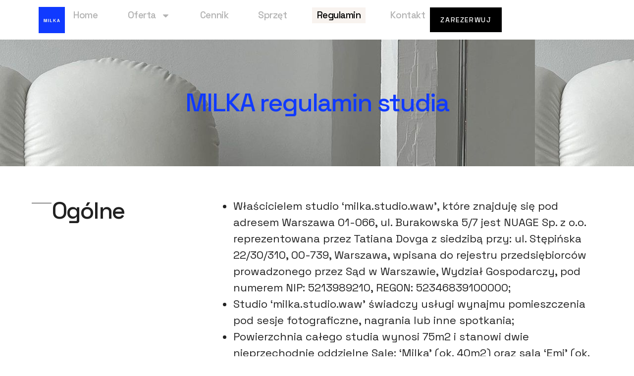

--- FILE ---
content_type: text/html; charset=UTF-8
request_url: https://milka.waw.pl/milka-regulamin/
body_size: 17641
content:
<!DOCTYPE html>
<html lang="pl-PL">
<head>
	<meta charset="UTF-8">
		<meta name='robots' content='index, follow, max-image-preview:large, max-snippet:-1, max-video-preview:-1' />

	<!-- This site is optimized with the Yoast SEO plugin v23.9 - https://yoast.com/wordpress/plugins/seo/ -->
	<title>MILKA : Regulamin - Nuage | Milka - studio fotograficzne Warszawa</title>
	<link rel="canonical" href="https://milka.waw.pl/milka-regulamin/" />
	<meta property="og:locale" content="pl_PL" />
	<meta property="og:type" content="article" />
	<meta property="og:title" content="MILKA : Regulamin - Nuage | Milka - studio fotograficzne Warszawa" />
	<meta property="og:description" content="ZAREZERWUJ MILKA regulamin studia Ogólne Właścicielem studio ‘milka.studio.waw’, które znajduję się pod adresem Warszawa 01-066, ul. Burakowska 5/7 jest NUAGE Sp. z o.o. reprezentowana przez Tatiana Dovga z siedzibą przy: ul. Stępińska 22/30/310, 00-739, Warszawa, wpisana do rejestru przedsiębiorców prowadzonego przez Sąd w Warszawie, Wydział Gospodarczy, pod numerem NIP: 5213989210, REGON: 52346839100000; Studio ‘milka.studio.waw’ świadczy [&hellip;]" />
	<meta property="og:url" content="https://milka.waw.pl/milka-regulamin/" />
	<meta property="og:site_name" content="Nuage | Milka - studio fotograficzne Warszawa" />
	<meta property="article:modified_time" content="2025-10-01T19:15:36+00:00" />
	<meta property="og:image" content="https://milka.waw.pl/wp-content/uploads/2024/01/milkaLogo.jpg" />
	<meta property="og:image:width" content="320" />
	<meta property="og:image:height" content="320" />
	<meta property="og:image:type" content="image/jpeg" />
	<meta name="twitter:card" content="summary_large_image" />
	<meta name="twitter:label1" content="Szacowany czas czytania" />
	<meta name="twitter:data1" content="7 minut" />
	<script type="application/ld+json" class="yoast-schema-graph">{"@context":"https://schema.org","@graph":[{"@type":"WebPage","@id":"https://milka.waw.pl/milka-regulamin/","url":"https://milka.waw.pl/milka-regulamin/","name":"MILKA : Regulamin - Nuage | Milka - studio fotograficzne Warszawa","isPartOf":{"@id":"https://milka.waw.pl/#website"},"primaryImageOfPage":{"@id":"https://milka.waw.pl/milka-regulamin/#primaryimage"},"image":{"@id":"https://milka.waw.pl/milka-regulamin/#primaryimage"},"thumbnailUrl":"http://milka.waw.pl/wp-content/uploads/2024/01/milkaLogo.jpg","datePublished":"2024-01-18T23:57:26+00:00","dateModified":"2025-10-01T19:15:36+00:00","breadcrumb":{"@id":"https://milka.waw.pl/milka-regulamin/#breadcrumb"},"inLanguage":"pl-PL","potentialAction":[{"@type":"ReadAction","target":["https://milka.waw.pl/milka-regulamin/"]}]},{"@type":"ImageObject","inLanguage":"pl-PL","@id":"https://milka.waw.pl/milka-regulamin/#primaryimage","url":"https://milka.waw.pl/wp-content/uploads/2024/01/milkaLogo.jpg","contentUrl":"https://milka.waw.pl/wp-content/uploads/2024/01/milkaLogo.jpg","width":320,"height":320},{"@type":"BreadcrumbList","@id":"https://milka.waw.pl/milka-regulamin/#breadcrumb","itemListElement":[{"@type":"ListItem","position":1,"name":"Strona główna","item":"https://milka.waw.pl/"},{"@type":"ListItem","position":2,"name":"MILKA : Regulamin"}]},{"@type":"WebSite","@id":"https://milka.waw.pl/#website","url":"https://milka.waw.pl/","name":"Nuage | Milka - studio fotograficzne Warszawa","description":"","potentialAction":[{"@type":"SearchAction","target":{"@type":"EntryPoint","urlTemplate":"https://milka.waw.pl/?s={search_term_string}"},"query-input":{"@type":"PropertyValueSpecification","valueRequired":true,"valueName":"search_term_string"}}],"inLanguage":"pl-PL"}]}</script>
	<!-- / Yoast SEO plugin. -->


<link rel="alternate" type="application/rss+xml" title="Nuage | Milka - studio fotograficzne Warszawa &raquo; Kanał z wpisami" href="https://milka.waw.pl/feed/" />
<link rel="alternate" type="application/rss+xml" title="Nuage | Milka - studio fotograficzne Warszawa &raquo; Kanał z komentarzami" href="https://milka.waw.pl/comments/feed/" />
<link rel="alternate" title="oEmbed (JSON)" type="application/json+oembed" href="https://milka.waw.pl/wp-json/oembed/1.0/embed?url=https%3A%2F%2Fmilka.waw.pl%2Fmilka-regulamin%2F" />
<link rel="alternate" title="oEmbed (XML)" type="text/xml+oembed" href="https://milka.waw.pl/wp-json/oembed/1.0/embed?url=https%3A%2F%2Fmilka.waw.pl%2Fmilka-regulamin%2F&#038;format=xml" />
<style id='wp-img-auto-sizes-contain-inline-css'>
img:is([sizes=auto i],[sizes^="auto," i]){contain-intrinsic-size:3000px 1500px}
/*# sourceURL=wp-img-auto-sizes-contain-inline-css */
</style>
<style id='wp-emoji-styles-inline-css'>

	img.wp-smiley, img.emoji {
		display: inline !important;
		border: none !important;
		box-shadow: none !important;
		height: 1em !important;
		width: 1em !important;
		margin: 0 0.07em !important;
		vertical-align: -0.1em !important;
		background: none !important;
		padding: 0 !important;
	}
/*# sourceURL=wp-emoji-styles-inline-css */
</style>
<style id='classic-theme-styles-inline-css'>
/*! This file is auto-generated */
.wp-block-button__link{color:#fff;background-color:#32373c;border-radius:9999px;box-shadow:none;text-decoration:none;padding:calc(.667em + 2px) calc(1.333em + 2px);font-size:1.125em}.wp-block-file__button{background:#32373c;color:#fff;text-decoration:none}
/*# sourceURL=/wp-includes/css/classic-themes.min.css */
</style>
<link rel='stylesheet' id='hello-elementor-css' href='https://milka.waw.pl/wp-content/themes/hello-elementor/style.min.css?ver=3.0.1' media='all' />
<link rel='stylesheet' id='hello-elementor-theme-style-css' href='https://milka.waw.pl/wp-content/themes/hello-elementor/theme.min.css?ver=3.0.1' media='all' />
<link rel='stylesheet' id='hello-elementor-header-footer-css' href='https://milka.waw.pl/wp-content/themes/hello-elementor/header-footer.min.css?ver=3.0.1' media='all' />
<link rel='stylesheet' id='elementor-frontend-css' href='https://milka.waw.pl/wp-content/plugins/elementor/assets/css/frontend.min.css?ver=3.25.8' media='all' />
<link rel='stylesheet' id='elementor-post-6-css' href='https://milka.waw.pl/wp-content/uploads/elementor/css/post-6.css?ver=1732072540' media='all' />
<link rel='stylesheet' id='swiper-css' href='https://milka.waw.pl/wp-content/plugins/elementor/assets/lib/swiper/v8/css/swiper.min.css?ver=8.4.5' media='all' />
<link rel='stylesheet' id='e-swiper-css' href='https://milka.waw.pl/wp-content/plugins/elementor/assets/css/conditionals/e-swiper.min.css?ver=3.25.8' media='all' />
<link rel='stylesheet' id='amelia-elementor-widget-font-css' href='https://milka.waw.pl/wp-content/plugins/ameliabooking/public/css/frontend/elementor.css?ver=7.4.3' media='all' />
<link rel='stylesheet' id='e-popup-style-css' href='https://milka.waw.pl/wp-content/plugins/elementor-pro/assets/css/conditionals/popup.min.css?ver=3.25.3' media='all' />
<link rel='stylesheet' id='widget-image-css' href='https://milka.waw.pl/wp-content/plugins/elementor/assets/css/widget-image.min.css?ver=3.25.8' media='all' />
<link rel='stylesheet' id='widget-nav-menu-css' href='https://milka.waw.pl/wp-content/plugins/elementor-pro/assets/css/widget-nav-menu.min.css?ver=3.25.3' media='all' />
<link rel='stylesheet' id='widget-heading-css' href='https://milka.waw.pl/wp-content/plugins/elementor/assets/css/widget-heading.min.css?ver=3.25.8' media='all' />
<link rel='stylesheet' id='e-animation-fadeInLeft-css' href='https://milka.waw.pl/wp-content/plugins/elementor/assets/lib/animations/styles/fadeInLeft.min.css?ver=3.25.8' media='all' />
<link rel='stylesheet' id='widget-divider-css' href='https://milka.waw.pl/wp-content/plugins/elementor/assets/css/widget-divider.min.css?ver=3.25.8' media='all' />
<link rel='stylesheet' id='widget-text-editor-css' href='https://milka.waw.pl/wp-content/plugins/elementor/assets/css/widget-text-editor.min.css?ver=3.25.8' media='all' />
<link rel='stylesheet' id='e-animation-shrink-css' href='https://milka.waw.pl/wp-content/plugins/elementor/assets/lib/animations/styles/e-animation-shrink.min.css?ver=3.25.8' media='all' />
<link rel='stylesheet' id='widget-social-icons-css' href='https://milka.waw.pl/wp-content/plugins/elementor/assets/css/widget-social-icons.min.css?ver=3.25.8' media='all' />
<link rel='stylesheet' id='e-apple-webkit-css' href='https://milka.waw.pl/wp-content/plugins/elementor/assets/css/conditionals/apple-webkit.min.css?ver=3.25.8' media='all' />
<link rel='stylesheet' id='widget-icon-list-css' href='https://milka.waw.pl/wp-content/plugins/elementor/assets/css/widget-icon-list.min.css?ver=3.25.8' media='all' />
<link rel='stylesheet' id='elementor-post-33-css' href='https://milka.waw.pl/wp-content/uploads/elementor/css/post-33.css?ver=1759346140' media='all' />
<link rel='stylesheet' id='eael-general-css' href='https://milka.waw.pl/wp-content/plugins/essential-addons-for-elementor-lite/assets/front-end/css/view/general.min.css?ver=6.0.10' media='all' />
<link rel='stylesheet' id='google-fonts-1-css' href='https://fonts.googleapis.com/css?family=Roboto%3A100%2C100italic%2C200%2C200italic%2C300%2C300italic%2C400%2C400italic%2C500%2C500italic%2C600%2C600italic%2C700%2C700italic%2C800%2C800italic%2C900%2C900italic%7CRoboto+Slab%3A100%2C100italic%2C200%2C200italic%2C300%2C300italic%2C400%2C400italic%2C500%2C500italic%2C600%2C600italic%2C700%2C700italic%2C800%2C800italic%2C900%2C900italic%7CSpace+Grotesk%3A100%2C100italic%2C200%2C200italic%2C300%2C300italic%2C400%2C400italic%2C500%2C500italic%2C600%2C600italic%2C700%2C700italic%2C800%2C800italic%2C900%2C900italic%7CInter%3A100%2C100italic%2C200%2C200italic%2C300%2C300italic%2C400%2C400italic%2C500%2C500italic%2C600%2C600italic%2C700%2C700italic%2C800%2C800italic%2C900%2C900italic%7CMontserrat%3A100%2C100italic%2C200%2C200italic%2C300%2C300italic%2C400%2C400italic%2C500%2C500italic%2C600%2C600italic%2C700%2C700italic%2C800%2C800italic%2C900%2C900italic&#038;display=swap&#038;subset=latin-ext&#038;ver=6.9' media='all' />
<link rel="preconnect" href="https://fonts.gstatic.com/" crossorigin><script src="https://milka.waw.pl/wp-includes/js/jquery/jquery.min.js?ver=3.7.1" id="jquery-core-js"></script>
<script src="https://milka.waw.pl/wp-includes/js/jquery/jquery-migrate.min.js?ver=3.4.1" id="jquery-migrate-js"></script>
<link rel="https://api.w.org/" href="https://milka.waw.pl/wp-json/" /><link rel="alternate" title="JSON" type="application/json" href="https://milka.waw.pl/wp-json/wp/v2/pages/33" /><link rel="EditURI" type="application/rsd+xml" title="RSD" href="https://milka.waw.pl/xmlrpc.php?rsd" />
<meta name="generator" content="WordPress 6.9" />
<link rel='shortlink' href='https://milka.waw.pl/?p=33' />
<script type="application/ld+json">
			{
				"@context": {
					"@vocab": "http://schema.org/"
				},
				"@graph": [
					{
						"@type": "Organization",
						"name": "NUAGE Sp. z o.o.",
						"url": "https://milka.waw.pl/",
						"logo": "https://milka.waw.pl/wp-content/uploads/2024/01/nuageLogo.jpg"
					},
					{
						"@type": "LocalBusiness",
						"parentOrganization": {
							"name": "NUAGE Sp. z o.o."
						},
						"name": "NUAGE Sp. z o.o.",
						"address": {
							"@type": "PostalAddress",
							"streetAddress": "Stępińska 22/30 Lok. 310",
							"addressLocality": "Warszawa",
							"addressRegion": "mazowieckie",
							"postalCode": "00-739"
						},
						"telephone": "787371154",
						"email": "studio@milka.waw.pl",
						"image": "https://milka.waw.pl/wp-content/uploads/2024/01/nuageLogo.jpg"
					},
					{
						"@type": "LocalBusiness",
						"parentOrganization": {
							"name": "NUAGE Sp. z o.o."
						},
						"name": "NUAGE Sp. z o.o.",
						"address": {
							"@type": "PostalAddress",
							"streetAddress": "Burakowska 5/7",
							"addressLocality": "Warszawa",
							"addressRegion": "mazowieckie",
							"postalCode": "01-066"
						},
						"telephone": "787371154",
						"email": "studio@milka.waw.pl",
						"image": "https://milka.waw.pl/wp-content/uploads/2024/01/nuageLogo.jpg"
					}
				]
			}
			</script><meta name="generator" content="Elementor 3.25.8; features: e_font_icon_svg, additional_custom_breakpoints, e_optimized_control_loading; settings: css_print_method-external, google_font-enabled, font_display-swap">
			<style>
				.e-con.e-parent:nth-of-type(n+4):not(.e-lazyloaded):not(.e-no-lazyload),
				.e-con.e-parent:nth-of-type(n+4):not(.e-lazyloaded):not(.e-no-lazyload) * {
					background-image: none !important;
				}
				@media screen and (max-height: 1024px) {
					.e-con.e-parent:nth-of-type(n+3):not(.e-lazyloaded):not(.e-no-lazyload),
					.e-con.e-parent:nth-of-type(n+3):not(.e-lazyloaded):not(.e-no-lazyload) * {
						background-image: none !important;
					}
				}
				@media screen and (max-height: 640px) {
					.e-con.e-parent:nth-of-type(n+2):not(.e-lazyloaded):not(.e-no-lazyload),
					.e-con.e-parent:nth-of-type(n+2):not(.e-lazyloaded):not(.e-no-lazyload) * {
						background-image: none !important;
					}
				}
			</style>
			<link rel="icon" href="https://milka.waw.pl/wp-content/uploads/2024/01/cropped-milkaLogo-32x32.jpg" sizes="32x32" />
<link rel="icon" href="https://milka.waw.pl/wp-content/uploads/2024/01/cropped-milkaLogo-192x192.jpg" sizes="192x192" />
<link rel="apple-touch-icon" href="https://milka.waw.pl/wp-content/uploads/2024/01/cropped-milkaLogo-180x180.jpg" />
<meta name="msapplication-TileImage" content="https://milka.waw.pl/wp-content/uploads/2024/01/cropped-milkaLogo-270x270.jpg" />
	<meta name="viewport" content="width=device-width, initial-scale=1.0, viewport-fit=cover" /><style id='global-styles-inline-css'>
:root{--wp--preset--aspect-ratio--square: 1;--wp--preset--aspect-ratio--4-3: 4/3;--wp--preset--aspect-ratio--3-4: 3/4;--wp--preset--aspect-ratio--3-2: 3/2;--wp--preset--aspect-ratio--2-3: 2/3;--wp--preset--aspect-ratio--16-9: 16/9;--wp--preset--aspect-ratio--9-16: 9/16;--wp--preset--color--black: #000000;--wp--preset--color--cyan-bluish-gray: #abb8c3;--wp--preset--color--white: #ffffff;--wp--preset--color--pale-pink: #f78da7;--wp--preset--color--vivid-red: #cf2e2e;--wp--preset--color--luminous-vivid-orange: #ff6900;--wp--preset--color--luminous-vivid-amber: #fcb900;--wp--preset--color--light-green-cyan: #7bdcb5;--wp--preset--color--vivid-green-cyan: #00d084;--wp--preset--color--pale-cyan-blue: #8ed1fc;--wp--preset--color--vivid-cyan-blue: #0693e3;--wp--preset--color--vivid-purple: #9b51e0;--wp--preset--gradient--vivid-cyan-blue-to-vivid-purple: linear-gradient(135deg,rgb(6,147,227) 0%,rgb(155,81,224) 100%);--wp--preset--gradient--light-green-cyan-to-vivid-green-cyan: linear-gradient(135deg,rgb(122,220,180) 0%,rgb(0,208,130) 100%);--wp--preset--gradient--luminous-vivid-amber-to-luminous-vivid-orange: linear-gradient(135deg,rgb(252,185,0) 0%,rgb(255,105,0) 100%);--wp--preset--gradient--luminous-vivid-orange-to-vivid-red: linear-gradient(135deg,rgb(255,105,0) 0%,rgb(207,46,46) 100%);--wp--preset--gradient--very-light-gray-to-cyan-bluish-gray: linear-gradient(135deg,rgb(238,238,238) 0%,rgb(169,184,195) 100%);--wp--preset--gradient--cool-to-warm-spectrum: linear-gradient(135deg,rgb(74,234,220) 0%,rgb(151,120,209) 20%,rgb(207,42,186) 40%,rgb(238,44,130) 60%,rgb(251,105,98) 80%,rgb(254,248,76) 100%);--wp--preset--gradient--blush-light-purple: linear-gradient(135deg,rgb(255,206,236) 0%,rgb(152,150,240) 100%);--wp--preset--gradient--blush-bordeaux: linear-gradient(135deg,rgb(254,205,165) 0%,rgb(254,45,45) 50%,rgb(107,0,62) 100%);--wp--preset--gradient--luminous-dusk: linear-gradient(135deg,rgb(255,203,112) 0%,rgb(199,81,192) 50%,rgb(65,88,208) 100%);--wp--preset--gradient--pale-ocean: linear-gradient(135deg,rgb(255,245,203) 0%,rgb(182,227,212) 50%,rgb(51,167,181) 100%);--wp--preset--gradient--electric-grass: linear-gradient(135deg,rgb(202,248,128) 0%,rgb(113,206,126) 100%);--wp--preset--gradient--midnight: linear-gradient(135deg,rgb(2,3,129) 0%,rgb(40,116,252) 100%);--wp--preset--font-size--small: 13px;--wp--preset--font-size--medium: 20px;--wp--preset--font-size--large: 36px;--wp--preset--font-size--x-large: 42px;--wp--preset--spacing--20: 0.44rem;--wp--preset--spacing--30: 0.67rem;--wp--preset--spacing--40: 1rem;--wp--preset--spacing--50: 1.5rem;--wp--preset--spacing--60: 2.25rem;--wp--preset--spacing--70: 3.38rem;--wp--preset--spacing--80: 5.06rem;--wp--preset--shadow--natural: 6px 6px 9px rgba(0, 0, 0, 0.2);--wp--preset--shadow--deep: 12px 12px 50px rgba(0, 0, 0, 0.4);--wp--preset--shadow--sharp: 6px 6px 0px rgba(0, 0, 0, 0.2);--wp--preset--shadow--outlined: 6px 6px 0px -3px rgb(255, 255, 255), 6px 6px rgb(0, 0, 0);--wp--preset--shadow--crisp: 6px 6px 0px rgb(0, 0, 0);}:where(.is-layout-flex){gap: 0.5em;}:where(.is-layout-grid){gap: 0.5em;}body .is-layout-flex{display: flex;}.is-layout-flex{flex-wrap: wrap;align-items: center;}.is-layout-flex > :is(*, div){margin: 0;}body .is-layout-grid{display: grid;}.is-layout-grid > :is(*, div){margin: 0;}:where(.wp-block-columns.is-layout-flex){gap: 2em;}:where(.wp-block-columns.is-layout-grid){gap: 2em;}:where(.wp-block-post-template.is-layout-flex){gap: 1.25em;}:where(.wp-block-post-template.is-layout-grid){gap: 1.25em;}.has-black-color{color: var(--wp--preset--color--black) !important;}.has-cyan-bluish-gray-color{color: var(--wp--preset--color--cyan-bluish-gray) !important;}.has-white-color{color: var(--wp--preset--color--white) !important;}.has-pale-pink-color{color: var(--wp--preset--color--pale-pink) !important;}.has-vivid-red-color{color: var(--wp--preset--color--vivid-red) !important;}.has-luminous-vivid-orange-color{color: var(--wp--preset--color--luminous-vivid-orange) !important;}.has-luminous-vivid-amber-color{color: var(--wp--preset--color--luminous-vivid-amber) !important;}.has-light-green-cyan-color{color: var(--wp--preset--color--light-green-cyan) !important;}.has-vivid-green-cyan-color{color: var(--wp--preset--color--vivid-green-cyan) !important;}.has-pale-cyan-blue-color{color: var(--wp--preset--color--pale-cyan-blue) !important;}.has-vivid-cyan-blue-color{color: var(--wp--preset--color--vivid-cyan-blue) !important;}.has-vivid-purple-color{color: var(--wp--preset--color--vivid-purple) !important;}.has-black-background-color{background-color: var(--wp--preset--color--black) !important;}.has-cyan-bluish-gray-background-color{background-color: var(--wp--preset--color--cyan-bluish-gray) !important;}.has-white-background-color{background-color: var(--wp--preset--color--white) !important;}.has-pale-pink-background-color{background-color: var(--wp--preset--color--pale-pink) !important;}.has-vivid-red-background-color{background-color: var(--wp--preset--color--vivid-red) !important;}.has-luminous-vivid-orange-background-color{background-color: var(--wp--preset--color--luminous-vivid-orange) !important;}.has-luminous-vivid-amber-background-color{background-color: var(--wp--preset--color--luminous-vivid-amber) !important;}.has-light-green-cyan-background-color{background-color: var(--wp--preset--color--light-green-cyan) !important;}.has-vivid-green-cyan-background-color{background-color: var(--wp--preset--color--vivid-green-cyan) !important;}.has-pale-cyan-blue-background-color{background-color: var(--wp--preset--color--pale-cyan-blue) !important;}.has-vivid-cyan-blue-background-color{background-color: var(--wp--preset--color--vivid-cyan-blue) !important;}.has-vivid-purple-background-color{background-color: var(--wp--preset--color--vivid-purple) !important;}.has-black-border-color{border-color: var(--wp--preset--color--black) !important;}.has-cyan-bluish-gray-border-color{border-color: var(--wp--preset--color--cyan-bluish-gray) !important;}.has-white-border-color{border-color: var(--wp--preset--color--white) !important;}.has-pale-pink-border-color{border-color: var(--wp--preset--color--pale-pink) !important;}.has-vivid-red-border-color{border-color: var(--wp--preset--color--vivid-red) !important;}.has-luminous-vivid-orange-border-color{border-color: var(--wp--preset--color--luminous-vivid-orange) !important;}.has-luminous-vivid-amber-border-color{border-color: var(--wp--preset--color--luminous-vivid-amber) !important;}.has-light-green-cyan-border-color{border-color: var(--wp--preset--color--light-green-cyan) !important;}.has-vivid-green-cyan-border-color{border-color: var(--wp--preset--color--vivid-green-cyan) !important;}.has-pale-cyan-blue-border-color{border-color: var(--wp--preset--color--pale-cyan-blue) !important;}.has-vivid-cyan-blue-border-color{border-color: var(--wp--preset--color--vivid-cyan-blue) !important;}.has-vivid-purple-border-color{border-color: var(--wp--preset--color--vivid-purple) !important;}.has-vivid-cyan-blue-to-vivid-purple-gradient-background{background: var(--wp--preset--gradient--vivid-cyan-blue-to-vivid-purple) !important;}.has-light-green-cyan-to-vivid-green-cyan-gradient-background{background: var(--wp--preset--gradient--light-green-cyan-to-vivid-green-cyan) !important;}.has-luminous-vivid-amber-to-luminous-vivid-orange-gradient-background{background: var(--wp--preset--gradient--luminous-vivid-amber-to-luminous-vivid-orange) !important;}.has-luminous-vivid-orange-to-vivid-red-gradient-background{background: var(--wp--preset--gradient--luminous-vivid-orange-to-vivid-red) !important;}.has-very-light-gray-to-cyan-bluish-gray-gradient-background{background: var(--wp--preset--gradient--very-light-gray-to-cyan-bluish-gray) !important;}.has-cool-to-warm-spectrum-gradient-background{background: var(--wp--preset--gradient--cool-to-warm-spectrum) !important;}.has-blush-light-purple-gradient-background{background: var(--wp--preset--gradient--blush-light-purple) !important;}.has-blush-bordeaux-gradient-background{background: var(--wp--preset--gradient--blush-bordeaux) !important;}.has-luminous-dusk-gradient-background{background: var(--wp--preset--gradient--luminous-dusk) !important;}.has-pale-ocean-gradient-background{background: var(--wp--preset--gradient--pale-ocean) !important;}.has-electric-grass-gradient-background{background: var(--wp--preset--gradient--electric-grass) !important;}.has-midnight-gradient-background{background: var(--wp--preset--gradient--midnight) !important;}.has-small-font-size{font-size: var(--wp--preset--font-size--small) !important;}.has-medium-font-size{font-size: var(--wp--preset--font-size--medium) !important;}.has-large-font-size{font-size: var(--wp--preset--font-size--large) !important;}.has-x-large-font-size{font-size: var(--wp--preset--font-size--x-large) !important;}
/*# sourceURL=global-styles-inline-css */
</style>
</head>
<body class="wp-singular page-template page-template-elementor_canvas page page-id-33 wp-theme-hello-elementor elementor-default elementor-template-canvas elementor-kit-6 elementor-page elementor-page-33">
			<div data-elementor-type="wp-page" data-elementor-id="33" class="elementor elementor-33" data-elementor-post-type="page">
				<header class="elementor-element elementor-element-7e32d38 e-flex e-con-boxed e-con e-parent" data-id="7e32d38" data-element_type="container" data-settings="{&quot;background_background&quot;:&quot;classic&quot;}">
					<div class="e-con-inner">
		<div class="elementor-element elementor-element-bc4c0f4 e-con-full e-flex e-con e-child" data-id="bc4c0f4" data-element_type="container">
				<div class="elementor-element elementor-element-64480ac elementor-widget elementor-widget-image" data-id="64480ac" data-element_type="widget" data-widget_type="image.default">
				<div class="elementor-widget-container">
														<a href="https://milka.waw.pl">
							<img fetchpriority="high" decoding="async" width="320" height="320" src="https://milka.waw.pl/wp-content/uploads/2024/01/milkaLogo.jpg" class="attachment-full size-full wp-image-379" alt="" srcset="https://milka.waw.pl/wp-content/uploads/2024/01/milkaLogo.jpg 320w, https://milka.waw.pl/wp-content/uploads/2024/01/milkaLogo-300x300.jpg 300w, https://milka.waw.pl/wp-content/uploads/2024/01/milkaLogo-150x150.jpg 150w" sizes="(max-width: 320px) 100vw, 320px" />								</a>
													</div>
				</div>
				</div>
		<div class="elementor-element elementor-element-0a036cc e-con-full e-flex e-con e-child" data-id="0a036cc" data-element_type="container">
				<div class="elementor-element elementor-element-feafa91 elementor-nav-menu--stretch elementor-widget__width-auto elementor-nav-menu__text-align-center elementor-nav-menu--dropdown-tablet elementor-nav-menu--toggle elementor-nav-menu--burger elementor-widget elementor-widget-nav-menu" data-id="feafa91" data-element_type="widget" data-settings="{&quot;full_width&quot;:&quot;stretch&quot;,&quot;layout&quot;:&quot;horizontal&quot;,&quot;submenu_icon&quot;:{&quot;value&quot;:&quot;&lt;svg class=\&quot;e-font-icon-svg e-fas-caret-down\&quot; viewBox=\&quot;0 0 320 512\&quot; xmlns=\&quot;http:\/\/www.w3.org\/2000\/svg\&quot;&gt;&lt;path d=\&quot;M31.3 192h257.3c17.8 0 26.7 21.5 14.1 34.1L174.1 354.8c-7.8 7.8-20.5 7.8-28.3 0L17.2 226.1C4.6 213.5 13.5 192 31.3 192z\&quot;&gt;&lt;\/path&gt;&lt;\/svg&gt;&quot;,&quot;library&quot;:&quot;fa-solid&quot;},&quot;toggle&quot;:&quot;burger&quot;}" data-widget_type="nav-menu.default">
				<div class="elementor-widget-container">
						<nav aria-label="Menu" class="elementor-nav-menu--main elementor-nav-menu__container elementor-nav-menu--layout-horizontal e--pointer-background e--animation-sweep-right">
				<ul id="menu-1-feafa91" class="elementor-nav-menu"><li class="menu-item menu-item-type-post_type menu-item-object-page menu-item-661"><a href="https://milka.waw.pl/milka-home/" class="elementor-item">Home</a></li>
<li class="menu-item menu-item-type-post_type menu-item-object-page menu-item-has-children menu-item-54"><a href="https://milka.waw.pl/milka-oferta/" class="elementor-item">Oferta</a>
<ul class="sub-menu elementor-nav-menu--dropdown">
	<li class="menu-item menu-item-type-post_type menu-item-object-page menu-item-1559"><a href="https://milka.waw.pl/milka-duze-studio/" class="elementor-sub-item">Większa sala</a></li>
</ul>
</li>
<li class="menu-item menu-item-type-post_type menu-item-object-page menu-item-53"><a href="https://milka.waw.pl/milka-cennik/" class="elementor-item">Cennik</a></li>
<li class="menu-item menu-item-type-post_type menu-item-object-page menu-item-51"><a href="https://milka.waw.pl/milka-sprzet/" class="elementor-item">Sprzęt</a></li>
<li class="menu-item menu-item-type-post_type menu-item-object-page current-menu-item page_item page-item-33 current_page_item menu-item-52"><a href="https://milka.waw.pl/milka-regulamin/" aria-current="page" class="elementor-item elementor-item-active">Regulamin</a></li>
<li class="menu-item menu-item-type-post_type menu-item-object-page menu-item-50"><a href="https://milka.waw.pl/milka-kontakt/" class="elementor-item">Kontakt</a></li>
</ul>			</nav>
					<div class="elementor-menu-toggle" role="button" tabindex="0" aria-label="Menu Toggle" aria-expanded="false">
			<svg aria-hidden="true" role="presentation" class="elementor-menu-toggle__icon--open e-font-icon-svg e-eicon-menu-bar" viewBox="0 0 1000 1000" xmlns="http://www.w3.org/2000/svg"><path d="M104 333H896C929 333 958 304 958 271S929 208 896 208H104C71 208 42 237 42 271S71 333 104 333ZM104 583H896C929 583 958 554 958 521S929 458 896 458H104C71 458 42 487 42 521S71 583 104 583ZM104 833H896C929 833 958 804 958 771S929 708 896 708H104C71 708 42 737 42 771S71 833 104 833Z"></path></svg><svg aria-hidden="true" role="presentation" class="elementor-menu-toggle__icon--close e-font-icon-svg e-eicon-close" viewBox="0 0 1000 1000" xmlns="http://www.w3.org/2000/svg"><path d="M742 167L500 408 258 167C246 154 233 150 217 150 196 150 179 158 167 167 154 179 150 196 150 212 150 229 154 242 171 254L408 500 167 742C138 771 138 800 167 829 196 858 225 858 254 829L496 587 738 829C750 842 767 846 783 846 800 846 817 842 829 829 842 817 846 804 846 783 846 767 842 750 829 737L588 500 833 258C863 229 863 200 833 171 804 137 775 137 742 167Z"></path></svg>			<span class="elementor-screen-only">Menu</span>
		</div>
					<nav class="elementor-nav-menu--dropdown elementor-nav-menu__container" aria-hidden="true">
				<ul id="menu-2-feafa91" class="elementor-nav-menu"><li class="menu-item menu-item-type-post_type menu-item-object-page menu-item-661"><a href="https://milka.waw.pl/milka-home/" class="elementor-item" tabindex="-1">Home</a></li>
<li class="menu-item menu-item-type-post_type menu-item-object-page menu-item-has-children menu-item-54"><a href="https://milka.waw.pl/milka-oferta/" class="elementor-item" tabindex="-1">Oferta</a>
<ul class="sub-menu elementor-nav-menu--dropdown">
	<li class="menu-item menu-item-type-post_type menu-item-object-page menu-item-1559"><a href="https://milka.waw.pl/milka-duze-studio/" class="elementor-sub-item" tabindex="-1">Większa sala</a></li>
</ul>
</li>
<li class="menu-item menu-item-type-post_type menu-item-object-page menu-item-53"><a href="https://milka.waw.pl/milka-cennik/" class="elementor-item" tabindex="-1">Cennik</a></li>
<li class="menu-item menu-item-type-post_type menu-item-object-page menu-item-51"><a href="https://milka.waw.pl/milka-sprzet/" class="elementor-item" tabindex="-1">Sprzęt</a></li>
<li class="menu-item menu-item-type-post_type menu-item-object-page current-menu-item page_item page-item-33 current_page_item menu-item-52"><a href="https://milka.waw.pl/milka-regulamin/" aria-current="page" class="elementor-item elementor-item-active" tabindex="-1">Regulamin</a></li>
<li class="menu-item menu-item-type-post_type menu-item-object-page menu-item-50"><a href="https://milka.waw.pl/milka-kontakt/" class="elementor-item" tabindex="-1">Kontakt</a></li>
</ul>			</nav>
				</div>
				</div>
				<div class="elementor-element elementor-element-4dcb351 elementor-widget__width-auto elementor-widget elementor-widget-button" data-id="4dcb351" data-element_type="widget" data-widget_type="button.default">
				<div class="elementor-widget-container">
							<div class="elementor-button-wrapper">
					<a class="elementor-button elementor-button-link elementor-size-sm" href="https://milka.waw.pl/rezerwacja/">
						<span class="elementor-button-content-wrapper">
									<span class="elementor-button-text">ZAREZERWUJ</span>
					</span>
					</a>
				</div>
						</div>
				</div>
				</div>
					</div>
				</header>
		<div class="elementor-element elementor-element-c415f45 e-flex e-con-boxed e-con e-parent" data-id="c415f45" data-element_type="container" data-settings="{&quot;background_background&quot;:&quot;classic&quot;}">
					<div class="e-con-inner">
		<div class="elementor-element elementor-element-cc4d16e e-con-full e-flex e-con e-child" data-id="cc4d16e" data-element_type="container">
				<div class="elementor-element elementor-element-34d52b7 elementor-widget__width-initial elementor-widget-tablet__width-inherit elementor-widget elementor-widget-heading" data-id="34d52b7" data-element_type="widget" data-widget_type="heading.default">
				<div class="elementor-widget-container">
			<h1 class="elementor-heading-title elementor-size-default">MILKA regulamin studia</h1>		</div>
				</div>
				</div>
					</div>
				</div>
		<div class="elementor-element elementor-element-18e8f7a e-con-full e-flex e-con e-parent" data-id="18e8f7a" data-element_type="container" data-settings="{&quot;background_background&quot;:&quot;classic&quot;}">
		<div class="elementor-element elementor-element-fb18632 e-con-full e-flex e-con e-child" data-id="fb18632" data-element_type="container">
				<div class="elementor-element elementor-element-bf60bff elementor-widget__width-inherit elementor-widget-divider--view-line elementor-invisible elementor-widget elementor-widget-divider" data-id="bf60bff" data-element_type="widget" data-settings="{&quot;_animation&quot;:&quot;fadeInLeft&quot;}" data-widget_type="divider.default">
				<div class="elementor-widget-container">
					<div class="elementor-divider">
			<span class="elementor-divider-separator">
						</span>
		</div>
				</div>
				</div>
				<div class="elementor-element elementor-element-57bbb46 elementor-widget__width-initial elementor-widget-tablet__width-inherit elementor-widget elementor-widget-heading" data-id="57bbb46" data-element_type="widget" data-widget_type="heading.default">
				<div class="elementor-widget-container">
			<h2 class="elementor-heading-title elementor-size-default">Ogólne</h2>		</div>
				</div>
				<div class="elementor-element elementor-element-aff1176 elementor-widget__width-initial elementor-widget-tablet__width-inherit elementor-widget elementor-widget-text-editor" data-id="aff1176" data-element_type="widget" data-widget_type="text-editor.default">
				<div class="elementor-widget-container">
							<ul><li style="font-weight: 400;" aria-level="1"><span style="font-weight: 400;">Właścicielem studio ‘milka.studio.waw’, które znajduję się pod adresem Warszawa 01-066, ul. Burakowska 5/7 jest NUAGE Sp. z o.o. reprezentowana przez Tatiana Dovga z siedzibą przy: ul. Stępińska 22/30/310, 00-739, Warszawa, wpisana do rejestru przedsiębiorców prowadzonego przez Sąd w Warszawie, Wydział Gospodarczy, pod numerem NIP: 5213989210, REGON: 52346839100000;</span></li><li style="font-weight: 400;" aria-level="1"><span style="font-weight: 400;">Studio ‘milka.studio.waw’ świadczy usługi wynajmu pomieszczenia pod sesje fotograficzne, nagrania lub inne spotkania;</span></li><li style="font-weight: 400;" aria-level="1"><span style="font-weight: 400;">Powierzchnia całego studia wynosi 75m2 i stanowi dwie nieprzechodnie oddzielne Sale: ‘Milka’ (ok. 40m2) oraz sala ‘Emi’ (ok. 13m2) z oddzielną strefą make up oraz cykloramą o wymiarach 7m*3m*4m;</span></li><li style="font-weight: 400;" aria-level="1"><span style="font-weight: 400;">Studio można wynająć 24/7;</span></li><li style="font-weight: 400;" aria-level="1"><span style="font-weight: 400;">Jest możliwość wystawienia faktury VAT o czym NAJEMCA musi poinformować przed ustaleniem terminu;</span></li><li style="font-weight: 400;" aria-level="1"><span style="font-weight: 400;">Administracja studia może odmówić/przerwać rezerwację przy naruszeniu jednej z wymienionych zasad lub agresywnym zachowaniu, a także osobom pod wpływem alkoholu. W takim przypadku opłata za wynajem nie podlega zwrotowi;</span></li><li aria-level="1"><p>W celach bezpieczeństwa i ochrony mienia w sali Milka prowadzony jest monitoring wizyjny. Nagrania przechowujemy przez okres nieprzekraczający 3 miesięcy od dnia nagrania. Administratorem urządzeń monitoringu wizyjnego jest studio Milka. Zapis z systemu monitoringu może być udostępniony jedynie osobie, której dotyczą przechowywane dane oraz organom ścigania &#8211; Policji, Prokuraturze, Sądowi.</p></li><li style="font-weight: 400;" aria-level="1"><span style="font-weight: 400;">Rezerwując studio NAJEMCA potwierdza, iż zapoznał się z naszym regulaminem, akceptuje go i zobowiązuję się do jego przestrzegania. </span></li><li style="font-weight: 400;" aria-level="1"><span style="font-weight: 400;">Niniejszy regulamin obowiązuje od 14 listopada 2023 roku.</span></li></ul>						</div>
				</div>
				</div>
		<div class="elementor-element elementor-element-c2fb9ed e-con-full e-flex e-con e-child" data-id="c2fb9ed" data-element_type="container">
				<div class="elementor-element elementor-element-922392b elementor-widget__width-inherit elementor-widget-divider--view-line elementor-invisible elementor-widget elementor-widget-divider" data-id="922392b" data-element_type="widget" data-settings="{&quot;_animation&quot;:&quot;fadeInLeft&quot;}" data-widget_type="divider.default">
				<div class="elementor-widget-container">
					<div class="elementor-divider">
			<span class="elementor-divider-separator">
						</span>
		</div>
				</div>
				</div>
				<div class="elementor-element elementor-element-9cbd83f elementor-widget__width-initial elementor-widget-tablet__width-inherit elementor-widget elementor-widget-heading" data-id="9cbd83f" data-element_type="widget" data-widget_type="heading.default">
				<div class="elementor-widget-container">
			<h2 class="elementor-heading-title elementor-size-default">Wynajem</h2>		</div>
				</div>
				<div class="elementor-element elementor-element-a579858 elementor-widget__width-initial elementor-widget-tablet__width-inherit elementor-widget elementor-widget-text-editor" data-id="a579858" data-element_type="widget" data-widget_type="text-editor.default">
				<div class="elementor-widget-container">
							<ul><li style="font-weight: 400;" aria-level="1"><span style="font-weight: 400;">Studio można wynająć tylko na pełną godzinę;</span></li><li style="font-weight: 400;" aria-level="1"><span style="font-weight: 400;">Minimalny czas wynajmu – 1 godzina;</span></li><li style="font-weight: 400;" aria-level="1"><span style="font-weight: 400;">Należy przed rezerwacją zgłosić planowaną ilość osób obecnych w studio podczas rezerwacji;</span></li><li style="font-weight: 400;" aria-level="1"><span style="font-weight: 400;">Przed rezerwacją należy zgłosić obecność zwierząt w studio;</span></li><li style="font-weight: 400;" aria-level="1"><span style="font-weight: 400;">Nie możemy zagwarantować możliwości nagrania czystego dźwięku przy rezerwacji tylko jednej Sali, przy rezerwacji całego studia można uzyskać efekt czystego dźwięku;</span></li><li style="font-weight: 400;" aria-level="1"><span style="font-weight: 400;">Jeżeli administrator uzna, że jest za głośno i dźwięk może przeszkadzać innym osobom, może poprosić i zachowanie ciszy;</span></li><li style="font-weight: 400;" aria-level="1"><span style="font-weight: 400;">Studio musi być zwolnione zawsze 5 minut przed końcem wynajmu, gdyż obsługa studio musi przygotować studio dla następnych klientów, czyli np. rezerwując studio od 10:00 do 11:00, o 10:55 najemca musi już opuścić lokal, przy rezerwacji Sali ‘Emi’ działa podobna zasada &#8211; rezerwując np. od 10:30 do 11:30, o 11:25 najemca musi opuścić lokal, w przeciwnym razie może być naliczona dodatkowa opłata za kolejną godzinę;</span></li><li style="font-weight: 400;" aria-level="1"><span style="font-weight: 400;">Można oddzielnie wynająć stanowisko MAKE UP, przy rezerwacji całego studia stanowisko jest w cenie;</span></li><li style="font-weight: 400;" aria-level="1"><span style="font-weight: 400;">Wszystkie krzesła, fotele i lustra w studiu można przesuwać, natomiast w przypadku stolika i kanapy należy skorzystać z pomocy administratora;</span></li><li style="font-weight: 400;" aria-level="1"><span style="font-weight: 400;">Korzystanie podczas rezerwacji z olejków do ciała, samoopalaczami </span><b>bez uzgodnienia</b><span style="font-weight: 400;"> z Administracją studia jest </span><b>zabronione.</b><span style="font-weight: 400;"> Za zgodą Administracji używanie olejków lub samoopalaczy można tylko na stojąco, bez dotykania cykloramy, ścian, mebli, parapetu;</span></li><li style="font-weight: 400;" aria-level="1"><span style="font-weight: 400;">Nie wolno po użyciu olejków jak i również w butach lub brudnym ubraniu siadać, wstawać na białą kanapę;</span></li><li style="font-weight: 400;" aria-level="1"><span style="font-weight: 400;">Godziny nocne 21:00 – 09:00 (SALA MILKA), 20:30 – 9:30 (SALA EMI). Przy rezerwacji w godzinach nocnych +30% dopłata do ceny podstawowej;;</span></li><li style="font-weight: 400;" aria-level="1"><span style="font-weight: 400;">Dostęp do studio jest możliwy wyłącznie w godzinach wynajmu;</span></li><li style="font-weight: 400;" aria-level="1"><span style="font-weight: 400;">Przedłużenie najmu tylko po uzgodnieniu z administracją o ile pozwala na to grafik rezerwacji;</span></li><li style="font-weight: 400;" aria-level="1"><span style="font-weight: 400;">W razie spóźnienia lub wcześniejszego zwolnienia studio cena nie ulega zmianie;</span></li><li style="font-weight: 400;" aria-level="1"><span style="font-weight: 400;">Wynajmujący nie odpowiada za rzeczy pozostawione w studio;</span></li><li style="font-weight: 400;" aria-level="1"><span style="font-weight: 400;">Pomieszczenie i wyposażenie Studia należy zwrócić w takim stanie jak przed rozpoczęciem korzystania, przy ubrudzeniu cykloramy lub podłogi samodzielnie należy przetrzeć i doprowadzić do czystości.</span></li><li style="font-weight: 400;" aria-level="1"> </li></ul>						</div>
				</div>
				</div>
		<div class="elementor-element elementor-element-be44537 e-con-full e-flex e-con e-child" data-id="be44537" data-element_type="container">
				<div class="elementor-element elementor-element-70e9b6b elementor-widget__width-inherit elementor-widget-divider--view-line elementor-invisible elementor-widget elementor-widget-divider" data-id="70e9b6b" data-element_type="widget" data-settings="{&quot;_animation&quot;:&quot;fadeInLeft&quot;}" data-widget_type="divider.default">
				<div class="elementor-widget-container">
					<div class="elementor-divider">
			<span class="elementor-divider-separator">
						</span>
		</div>
				</div>
				</div>
				<div class="elementor-element elementor-element-c3175f9 elementor-widget__width-initial elementor-widget-tablet__width-inherit elementor-widget elementor-widget-heading" data-id="c3175f9" data-element_type="widget" data-widget_type="heading.default">
				<div class="elementor-widget-container">
			<h2 class="elementor-heading-title elementor-size-default">Cennik</h2>		</div>
				</div>
				<div class="elementor-element elementor-element-6c8fe22 elementor-widget__width-initial elementor-widget-tablet__width-inherit elementor-widget elementor-widget-text-editor" data-id="6c8fe22" data-element_type="widget" data-widget_type="text-editor.default">
				<div class="elementor-widget-container">
							<ul><li style="font-weight: 400;" aria-level="1"><span style="font-weight: 400;">Sala Duża ‘Milka’ 1h – 160zł brutto</span></li><li style="font-weight: 400;" aria-level="1"><span style="font-weight: 400;">Sala Mała ‘Emi’  1h – 90zł brutto</span></li><li style="font-weight: 400;" aria-level="1"><span style="font-weight: 400;">Całe studio 1h – 210zł brutto</span></li><li style="font-weight: 400;" aria-level="1"><span style="font-weight: 400;">Stanowisko Make Up 1h – 40zł brutto</span></li><li style="font-weight: 400;" aria-level="1"><span style="font-weight: 400;">Limity osób:</span></li></ul><p><span style="font-weight: 400;">Sala ‘Emi’ &#8211; 4 osoby</span></p><p><span style="font-weight: 400;">Sala ‘Milka’ &#8211; 7 osób</span></p><p><span style="font-weight: 400;">Całe studio – 12 osób</span></p><p><span style="font-weight: 400;">Przy rezerwacji na 1h na większą ilość osób 10zł od osoby za każdą godzinę, przy eventach lub większej ilości godzin, wycena indywidualna;</span></p><ul><li style="font-weight: 400;" aria-level="1"><span style="font-weight: 400;">Zwrotna kaucja 200zł za obecność zwierząt podczas sesji;</span></li><li style="font-weight: 400;" aria-level="1"><span style="font-weight: 400;">Zmiany terminu można dokonać bezpłatnie tylko jeden raz;</span></li><li style="font-weight: 400;" aria-level="1"><span style="font-weight: 400;">Wynajem na warsztaty/szkolenia/eventy – wycena indywidualna.</span></li></ul>						</div>
				</div>
				</div>
		<div class="elementor-element elementor-element-faa38ec e-con-full e-flex e-con e-child" data-id="faa38ec" data-element_type="container">
				<div class="elementor-element elementor-element-f1b16db elementor-widget__width-inherit elementor-widget-divider--view-line elementor-invisible elementor-widget elementor-widget-divider" data-id="f1b16db" data-element_type="widget" data-settings="{&quot;_animation&quot;:&quot;fadeInLeft&quot;}" data-widget_type="divider.default">
				<div class="elementor-widget-container">
					<div class="elementor-divider">
			<span class="elementor-divider-separator">
						</span>
		</div>
				</div>
				</div>
				<div class="elementor-element elementor-element-db46e3b elementor-widget__width-initial elementor-widget-tablet__width-inherit elementor-widget elementor-widget-heading" data-id="db46e3b" data-element_type="widget" data-widget_type="heading.default">
				<div class="elementor-widget-container">
			<h2 class="elementor-heading-title elementor-size-default">Odwołanie</h2>		</div>
				</div>
				<div class="elementor-element elementor-element-6ad7d6a elementor-widget__width-initial elementor-widget-tablet__width-inherit elementor-widget elementor-widget-text-editor" data-id="6ad7d6a" data-element_type="widget" data-widget_type="text-editor.default">
				<div class="elementor-widget-container">
							<p>&#8211; Przy odwołaniu rezerwacji do 72h przed rozpoczęciem wynajmu   płatne 50% zgodnie z cennikiem;<br /> &#8211; Przy odwołaniu rezerwacji do 48h przed rozpoczęciem wynajmu płatne 100% zgodnie z cennikiem;<br /> &#8211; Przy odwołaniu rezerwacji pakietowych (od 5h) do 72h przed rozpoczęciem wynajmu – płatne 20% zgodnie z cennikiem.</p>						</div>
				</div>
				</div>
		<div class="elementor-element elementor-element-8333b85 e-con-full e-flex e-con e-child" data-id="8333b85" data-element_type="container">
				<div class="elementor-element elementor-element-64f2ecd elementor-widget__width-inherit elementor-widget-divider--view-line elementor-invisible elementor-widget elementor-widget-divider" data-id="64f2ecd" data-element_type="widget" data-settings="{&quot;_animation&quot;:&quot;fadeInLeft&quot;}" data-widget_type="divider.default">
				<div class="elementor-widget-container">
					<div class="elementor-divider">
			<span class="elementor-divider-separator">
						</span>
		</div>
				</div>
				</div>
				<div class="elementor-element elementor-element-95ff00b elementor-widget__width-initial elementor-widget-tablet__width-inherit elementor-widget elementor-widget-heading" data-id="95ff00b" data-element_type="widget" data-widget_type="heading.default">
				<div class="elementor-widget-container">
			<h2 class="elementor-heading-title elementor-size-default">Sprzęt</h2>		</div>
				</div>
				<div class="elementor-element elementor-element-c3b4247 elementor-widget__width-initial elementor-widget-tablet__width-inherit elementor-widget elementor-widget-text-editor" data-id="c3b4247" data-element_type="widget" data-widget_type="text-editor.default">
				<div class="elementor-widget-container">
							<ul><li style="font-weight: 400;" aria-level="1"><span style="font-weight: 400;">Lampy światła ciągłego:</span></li></ul><p><span style="font-weight: 400;">GlareOne 1500</span></p><p><span style="font-weight: 400;">Quadralite VideoLed 1000</span></p><p><span style="font-weight: 400;">Quadralite VideoLed 1500</span></p><p><span style="font-weight: 400;">Lampy światła błyskowego:</span></p><p><span style="font-weight: 400;">Godox QTI200II</span></p><p><span style="font-weight: 400;">Godox QT600III</span></p><ul><li style="font-weight: 400;" aria-level="1"><span style="font-weight: 400;">Biała cyklorama 7x3x4m;</span></li><li style="font-weight: 400;" aria-level="1"><span style="font-weight: 400;">Tło kartonowe-czarne 2,2x11m;</span></li><li style="font-weight: 400;" aria-level="1"><span style="font-weight: 400;">Wiatrak;</span></li></ul><p> </p><p><span style="font-weight: 400;">Cały sprzęt może być podłączany/ustawiany </span><b>tylko</b><span style="font-weight: 400;"> przez obsługę studio;</span></p><p><span style="font-weight: 400;">Tło może być rozwijane/zwijane </span><b>tylko</b><span style="font-weight: 400;"> przez obsługę studio;</span></p><p><span style="font-weight: 400;">Najemca zobowiązuje się do używania sprzętu zgodnie z jego przeznaczeniem oraz zasadami bezpieczeństwa.</span></p><p><br style="font-weight: 400;" /><br style="font-weight: 400;" /><br /></p>						</div>
				</div>
				</div>
		<div class="elementor-element elementor-element-a03c46a e-con-full e-flex e-con e-child" data-id="a03c46a" data-element_type="container">
				<div class="elementor-element elementor-element-7194e6f elementor-widget__width-inherit elementor-widget-divider--view-line elementor-invisible elementor-widget elementor-widget-divider" data-id="7194e6f" data-element_type="widget" data-settings="{&quot;_animation&quot;:&quot;fadeInLeft&quot;}" data-widget_type="divider.default">
				<div class="elementor-widget-container">
					<div class="elementor-divider">
			<span class="elementor-divider-separator">
						</span>
		</div>
				</div>
				</div>
				<div class="elementor-element elementor-element-49a190a elementor-widget__width-initial elementor-widget-tablet__width-inherit elementor-widget elementor-widget-heading" data-id="49a190a" data-element_type="widget" data-widget_type="heading.default">
				<div class="elementor-widget-container">
			<h2 class="elementor-heading-title elementor-size-default">Regulamin Uszkodzeń i zasady korzystania ze studia</h2>		</div>
				</div>
				<div class="elementor-element elementor-element-e6951a4 elementor-widget__width-initial elementor-widget-tablet__width-inherit elementor-widget elementor-widget-text-editor" data-id="e6951a4" data-element_type="widget" data-widget_type="text-editor.default">
				<div class="elementor-widget-container">
							<p><b>1. Obuwie i korzystanie ze studia</b></p><p>•W studio można przebywać wyłącznie w zmiennym, czystym obuwiu, kapciach dostępnych na miejscu lub ochraniaczach na buty.</p><p>•Przy korzystaniu z tła oraz cykloramy obuwie musi być zabezpieczone (np. oklejone taśmą ochronną).</p><p>•Zabrania się wchodzenia na łuk cykloramy w szpilkach oraz ustawiania na nim przedmiotów mogących spowodować uszkodzenia (np. krzeseł, foteli, stołków).</p><p><b>2. Odpowiedzialność za szkody</b></p><p>Najemca zobowiązuje się do pokrycia kosztów szkód wyrządzonych przez siebie lub osoby przebywające w studio podczas najmu (np. modelki, wizażyści, fotografowie, asystenci) oraz przez zwierzęta. W przypadku uszkodzeń obowiązują następujące opłaty:</p><p>a) Pranie białej kanapy w sali Milka – <b>500 zł netto</b> (płatne na miejscu).</p><p>b) Czyszczenie podłogi/cykloramy po śladach obuwia lub płynów – <b>300 zł netto</b>.</p><p>c) Naprawa podłogi (mikrocement) przy uszkodzeniach mechanicznych – <b>od 800 do 4000 zł netto</b> w zależności od zakresu zniszczeń.</p><p>d) Pomalowanie ścian/parapetów po trwałym zabrudzeniu – <b>300 zł netto</b>.</p><p>e) Naprawa ścian/parapetów po uszkodzeniu – <b>600 zł netto</b>.</p><p>f) Czyszczenie pokrowców lub dywanu z sierści – <b>150 zł netto</b>.</p><p>g) Uszkodzenie/ubrudzenie tła kartonowego – <b>50 zł netto/m²</b> (płatne na miejscu).</p><p>h) Uszkodzenie cykloramy – dopłata <b>500 zł netto</b>, zarysowania – <b>300 zł netto</b> (płatne na miejscu).</p><p>i) Uszkodzenie mebli/rekwizytów – zwrot 100% wartości zakupu (w obecnej cenie) z doliczeniem <b>20% na koszty poboczne</b> (transport, czas pracy).</p><p><b>3. Dodatkowe dekoracje i sprzątanie</b></p><p>•W przypadku użycia takich dekoracji jak konfetti, sztuczny śnieg, pióra, itp., doliczana jest opłata za sprzątanie w wysokości <b>150 zł netto</b>.</p><p><b>4. Ogólne zasady odpowiedzialności</b></p><p>•Wynajmujący nie odpowiada za szkody pośrednie i bezpośrednie poniesione przez Najemcę lub osoby trzecie podczas wynajmu.</p><p><b>5. Zasady szczególne dla białej kanapy w sali Milka</b></p><p>•Biała kanapa w sali Milka wymaga szczególnej ostrożności. Każde jej zabrudzenie (plamy, ślady) wiąże się z opłatą <b>500 zł netto</b> za czyszczenie, płatną natychmiast na miejscu.</p><p><b>Ważne:</b></p><p>Zasady kosztów opłaty za uszkodzenie obowiązuje wszystkich korzystających ze studia, a jego nieprzestrzeganie może skutkować dodatkowymi kosztami i/lub odmową wynajmu w przyszłości.</p>						</div>
				</div>
				</div>
		<div class="elementor-element elementor-element-09d3982 e-con-full e-flex e-con e-child" data-id="09d3982" data-element_type="container">
				<div class="elementor-element elementor-element-0756c49 elementor-widget__width-inherit elementor-widget-divider--view-line elementor-invisible elementor-widget elementor-widget-divider" data-id="0756c49" data-element_type="widget" data-settings="{&quot;_animation&quot;:&quot;fadeInLeft&quot;}" data-widget_type="divider.default">
				<div class="elementor-widget-container">
					<div class="elementor-divider">
			<span class="elementor-divider-separator">
						</span>
		</div>
				</div>
				</div>
				<div class="elementor-element elementor-element-f06584f elementor-widget__width-initial elementor-widget-tablet__width-inherit elementor-widget elementor-widget-heading" data-id="f06584f" data-element_type="widget" data-widget_type="heading.default">
				<div class="elementor-widget-container">
			<h2 class="elementor-heading-title elementor-size-default">Kontakt</h2>		</div>
				</div>
				<div class="elementor-element elementor-element-15d024d elementor-widget__width-initial elementor-widget-tablet__width-inherit elementor-widget elementor-widget-text-editor" data-id="15d024d" data-element_type="widget" data-widget_type="text-editor.default">
				<div class="elementor-widget-container">
							<p><span style="font-weight: 400;">Instagram &#8211; @milka.studio.waw</span></p><p><span style="font-weight: 400;">E-mail: </span><a href="mailto:tatianadvgt@gmail.com"><span style="font-weight: 400;">tatianadvgt@gmail.com</span></a><span style="font-weight: 400;">, tel. +48 787 371 154</span></p>						</div>
				</div>
				</div>
				</div>
				<section class="elementor-section elementor-top-section elementor-element elementor-element-1513501 elementor-section-boxed elementor-section-height-default elementor-section-height-default" data-id="1513501" data-element_type="section">
						<div class="elementor-container elementor-column-gap-no">
					<div class="elementor-column elementor-col-100 elementor-top-column elementor-element elementor-element-67e1af1" data-id="67e1af1" data-element_type="column">
			<div class="elementor-widget-wrap elementor-element-populated">
						<section class="elementor-section elementor-inner-section elementor-element elementor-element-1dc9492 elementor-section-full_width elementor-section-height-default elementor-section-height-default" data-id="1dc9492" data-element_type="section">
						<div class="elementor-container elementor-column-gap-no">
					<div class="elementor-column elementor-col-25 elementor-inner-column elementor-element elementor-element-737ce9f" data-id="737ce9f" data-element_type="column">
			<div class="elementor-widget-wrap elementor-element-populated">
				<div class="elementor-element elementor-element-0162b97 elementor-hidden-mobile e-flex e-con-boxed e-con e-parent" data-id="0162b97" data-element_type="container">
					<div class="e-con-inner">
					</div>
				</div>
				<div class="elementor-element elementor-element-8db4caf elementor-shape-circle e-grid-align-right e-grid-align-mobile-center elementor-grid-0 elementor-widget elementor-widget-social-icons" data-id="8db4caf" data-element_type="widget" data-widget_type="social-icons.default">
				<div class="elementor-widget-container">
					<div class="elementor-social-icons-wrapper elementor-grid">
							<span class="elementor-grid-item">
					<a class="elementor-icon elementor-social-icon elementor-social-icon-instagram elementor-animation-shrink elementor-repeater-item-1d85d60" href="https://www.instagram.com/milka.studio.waw/" target="_blank">
						<span class="elementor-screen-only">Instagram</span>
						<svg class="e-font-icon-svg e-fab-instagram" viewBox="0 0 448 512" xmlns="http://www.w3.org/2000/svg"><path d="M224.1 141c-63.6 0-114.9 51.3-114.9 114.9s51.3 114.9 114.9 114.9S339 319.5 339 255.9 287.7 141 224.1 141zm0 189.6c-41.1 0-74.7-33.5-74.7-74.7s33.5-74.7 74.7-74.7 74.7 33.5 74.7 74.7-33.6 74.7-74.7 74.7zm146.4-194.3c0 14.9-12 26.8-26.8 26.8-14.9 0-26.8-12-26.8-26.8s12-26.8 26.8-26.8 26.8 12 26.8 26.8zm76.1 27.2c-1.7-35.9-9.9-67.7-36.2-93.9-26.2-26.2-58-34.4-93.9-36.2-37-2.1-147.9-2.1-184.9 0-35.8 1.7-67.6 9.9-93.9 36.1s-34.4 58-36.2 93.9c-2.1 37-2.1 147.9 0 184.9 1.7 35.9 9.9 67.7 36.2 93.9s58 34.4 93.9 36.2c37 2.1 147.9 2.1 184.9 0 35.9-1.7 67.7-9.9 93.9-36.2 26.2-26.2 34.4-58 36.2-93.9 2.1-37 2.1-147.8 0-184.8zM398.8 388c-7.8 19.6-22.9 34.7-42.6 42.6-29.5 11.7-99.5 9-132.1 9s-102.7 2.6-132.1-9c-19.6-7.8-34.7-22.9-42.6-42.6-11.7-29.5-9-99.5-9-132.1s-2.6-102.7 9-132.1c7.8-19.6 22.9-34.7 42.6-42.6 29.5-11.7 99.5-9 132.1-9s102.7-2.6 132.1 9c19.6 7.8 34.7 22.9 42.6 42.6 11.7 29.5 9 99.5 9 132.1s2.7 102.7-9 132.1z"></path></svg>					</a>
				</span>
					</div>
				</div>
				</div>
					</div>
		</div>
				<div class="elementor-column elementor-col-25 elementor-inner-column elementor-element elementor-element-d2a3b94" data-id="d2a3b94" data-element_type="column">
			<div class="elementor-widget-wrap elementor-element-populated">
						<div class="elementor-element elementor-element-c2a1105 elementor-widget elementor-widget-heading" data-id="c2a1105" data-element_type="widget" data-widget_type="heading.default">
				<div class="elementor-widget-container">
			<h2 class="elementor-heading-title elementor-size-default">Nuage Menu</h2>		</div>
				</div>
				<div class="elementor-element elementor-element-18940dc elementor-nav-menu__align-start elementor-nav-menu--dropdown-tablet elementor-nav-menu__text-align-aside elementor-widget elementor-widget-nav-menu" data-id="18940dc" data-element_type="widget" data-settings="{&quot;layout&quot;:&quot;vertical&quot;,&quot;submenu_icon&quot;:{&quot;value&quot;:&quot;&lt;svg class=\&quot;e-font-icon-svg e-fas-caret-down\&quot; viewBox=\&quot;0 0 320 512\&quot; xmlns=\&quot;http:\/\/www.w3.org\/2000\/svg\&quot;&gt;&lt;path d=\&quot;M31.3 192h257.3c17.8 0 26.7 21.5 14.1 34.1L174.1 354.8c-7.8 7.8-20.5 7.8-28.3 0L17.2 226.1C4.6 213.5 13.5 192 31.3 192z\&quot;&gt;&lt;\/path&gt;&lt;\/svg&gt;&quot;,&quot;library&quot;:&quot;fa-solid&quot;}}" data-widget_type="nav-menu.default">
				<div class="elementor-widget-container">
						<nav aria-label="Menu" class="elementor-nav-menu--main elementor-nav-menu__container elementor-nav-menu--layout-vertical e--pointer-none">
				<ul id="menu-1-18940dc" class="elementor-nav-menu sm-vertical"><li class="menu-item menu-item-type-post_type menu-item-object-page menu-item-662"><a href="https://milka.waw.pl/nuage-home/" class="elementor-item">Home</a></li>
<li class="menu-item menu-item-type-post_type menu-item-object-page menu-item-59"><a href="https://milka.waw.pl/nuage-oferta/" class="elementor-item">Oferta</a></li>
<li class="menu-item menu-item-type-post_type menu-item-object-page menu-item-58"><a href="https://milka.waw.pl/nuage-cennik/" class="elementor-item">Cennik</a></li>
<li class="menu-item menu-item-type-post_type menu-item-object-page menu-item-56"><a href="https://milka.waw.pl/nuage-sprzet/" class="elementor-item">Sprzęt</a></li>
<li class="menu-item menu-item-type-post_type menu-item-object-page menu-item-57"><a href="https://milka.waw.pl/nuage-regulamin/" class="elementor-item">Regulamin</a></li>
<li class="menu-item menu-item-type-post_type menu-item-object-page menu-item-55"><a href="https://milka.waw.pl/nuage-kontakt/" class="elementor-item">Kontakt</a></li>
</ul>			</nav>
						<nav class="elementor-nav-menu--dropdown elementor-nav-menu__container" aria-hidden="true">
				<ul id="menu-2-18940dc" class="elementor-nav-menu sm-vertical"><li class="menu-item menu-item-type-post_type menu-item-object-page menu-item-662"><a href="https://milka.waw.pl/nuage-home/" class="elementor-item" tabindex="-1">Home</a></li>
<li class="menu-item menu-item-type-post_type menu-item-object-page menu-item-59"><a href="https://milka.waw.pl/nuage-oferta/" class="elementor-item" tabindex="-1">Oferta</a></li>
<li class="menu-item menu-item-type-post_type menu-item-object-page menu-item-58"><a href="https://milka.waw.pl/nuage-cennik/" class="elementor-item" tabindex="-1">Cennik</a></li>
<li class="menu-item menu-item-type-post_type menu-item-object-page menu-item-56"><a href="https://milka.waw.pl/nuage-sprzet/" class="elementor-item" tabindex="-1">Sprzęt</a></li>
<li class="menu-item menu-item-type-post_type menu-item-object-page menu-item-57"><a href="https://milka.waw.pl/nuage-regulamin/" class="elementor-item" tabindex="-1">Regulamin</a></li>
<li class="menu-item menu-item-type-post_type menu-item-object-page menu-item-55"><a href="https://milka.waw.pl/nuage-kontakt/" class="elementor-item" tabindex="-1">Kontakt</a></li>
</ul>			</nav>
				</div>
				</div>
					</div>
		</div>
				<div class="elementor-column elementor-col-25 elementor-inner-column elementor-element elementor-element-d4099db" data-id="d4099db" data-element_type="column">
			<div class="elementor-widget-wrap elementor-element-populated">
						<div class="elementor-element elementor-element-e27c28d elementor-widget elementor-widget-heading" data-id="e27c28d" data-element_type="widget" data-widget_type="heading.default">
				<div class="elementor-widget-container">
			<h2 class="elementor-heading-title elementor-size-default">MILKA Menu</h2>		</div>
				</div>
				<div class="elementor-element elementor-element-fbd809c elementor-nav-menu__align-start elementor-nav-menu--dropdown-tablet elementor-nav-menu__text-align-aside elementor-widget elementor-widget-nav-menu" data-id="fbd809c" data-element_type="widget" data-settings="{&quot;layout&quot;:&quot;vertical&quot;,&quot;submenu_icon&quot;:{&quot;value&quot;:&quot;&lt;svg class=\&quot;e-font-icon-svg e-fas-caret-down\&quot; viewBox=\&quot;0 0 320 512\&quot; xmlns=\&quot;http:\/\/www.w3.org\/2000\/svg\&quot;&gt;&lt;path d=\&quot;M31.3 192h257.3c17.8 0 26.7 21.5 14.1 34.1L174.1 354.8c-7.8 7.8-20.5 7.8-28.3 0L17.2 226.1C4.6 213.5 13.5 192 31.3 192z\&quot;&gt;&lt;\/path&gt;&lt;\/svg&gt;&quot;,&quot;library&quot;:&quot;fa-solid&quot;}}" data-widget_type="nav-menu.default">
				<div class="elementor-widget-container">
						<nav aria-label="Menu" class="elementor-nav-menu--main elementor-nav-menu__container elementor-nav-menu--layout-vertical e--pointer-none">
				<ul id="menu-1-fbd809c" class="elementor-nav-menu sm-vertical"><li class="menu-item menu-item-type-post_type menu-item-object-page menu-item-661"><a href="https://milka.waw.pl/milka-home/" class="elementor-item">Home</a></li>
<li class="menu-item menu-item-type-post_type menu-item-object-page menu-item-has-children menu-item-54"><a href="https://milka.waw.pl/milka-oferta/" class="elementor-item">Oferta</a>
<ul class="sub-menu elementor-nav-menu--dropdown">
	<li class="menu-item menu-item-type-post_type menu-item-object-page menu-item-1559"><a href="https://milka.waw.pl/milka-duze-studio/" class="elementor-sub-item">Większa sala</a></li>
</ul>
</li>
<li class="menu-item menu-item-type-post_type menu-item-object-page menu-item-53"><a href="https://milka.waw.pl/milka-cennik/" class="elementor-item">Cennik</a></li>
<li class="menu-item menu-item-type-post_type menu-item-object-page menu-item-51"><a href="https://milka.waw.pl/milka-sprzet/" class="elementor-item">Sprzęt</a></li>
<li class="menu-item menu-item-type-post_type menu-item-object-page current-menu-item page_item page-item-33 current_page_item menu-item-52"><a href="https://milka.waw.pl/milka-regulamin/" aria-current="page" class="elementor-item elementor-item-active">Regulamin</a></li>
<li class="menu-item menu-item-type-post_type menu-item-object-page menu-item-50"><a href="https://milka.waw.pl/milka-kontakt/" class="elementor-item">Kontakt</a></li>
</ul>			</nav>
						<nav class="elementor-nav-menu--dropdown elementor-nav-menu__container" aria-hidden="true">
				<ul id="menu-2-fbd809c" class="elementor-nav-menu sm-vertical"><li class="menu-item menu-item-type-post_type menu-item-object-page menu-item-661"><a href="https://milka.waw.pl/milka-home/" class="elementor-item" tabindex="-1">Home</a></li>
<li class="menu-item menu-item-type-post_type menu-item-object-page menu-item-has-children menu-item-54"><a href="https://milka.waw.pl/milka-oferta/" class="elementor-item" tabindex="-1">Oferta</a>
<ul class="sub-menu elementor-nav-menu--dropdown">
	<li class="menu-item menu-item-type-post_type menu-item-object-page menu-item-1559"><a href="https://milka.waw.pl/milka-duze-studio/" class="elementor-sub-item" tabindex="-1">Większa sala</a></li>
</ul>
</li>
<li class="menu-item menu-item-type-post_type menu-item-object-page menu-item-53"><a href="https://milka.waw.pl/milka-cennik/" class="elementor-item" tabindex="-1">Cennik</a></li>
<li class="menu-item menu-item-type-post_type menu-item-object-page menu-item-51"><a href="https://milka.waw.pl/milka-sprzet/" class="elementor-item" tabindex="-1">Sprzęt</a></li>
<li class="menu-item menu-item-type-post_type menu-item-object-page current-menu-item page_item page-item-33 current_page_item menu-item-52"><a href="https://milka.waw.pl/milka-regulamin/" aria-current="page" class="elementor-item elementor-item-active" tabindex="-1">Regulamin</a></li>
<li class="menu-item menu-item-type-post_type menu-item-object-page menu-item-50"><a href="https://milka.waw.pl/milka-kontakt/" class="elementor-item" tabindex="-1">Kontakt</a></li>
</ul>			</nav>
				</div>
				</div>
					</div>
		</div>
				<div class="elementor-column elementor-col-25 elementor-inner-column elementor-element elementor-element-c6ea1dd" data-id="c6ea1dd" data-element_type="column">
			<div class="elementor-widget-wrap elementor-element-populated">
						<div class="elementor-element elementor-element-e08e76b elementor-widget elementor-widget-heading" data-id="e08e76b" data-element_type="widget" data-widget_type="heading.default">
				<div class="elementor-widget-container">
			<h2 class="elementor-heading-title elementor-size-default">Kontakt</h2>		</div>
				</div>
				<div class="elementor-element elementor-element-b18eef4 elementor-icon-list--layout-traditional elementor-list-item-link-full_width elementor-widget elementor-widget-icon-list" data-id="b18eef4" data-element_type="widget" data-widget_type="icon-list.default">
				<div class="elementor-widget-container">
					<ul class="elementor-icon-list-items">
							<li class="elementor-icon-list-item">
											<span class="elementor-icon-list-icon">
							<svg aria-hidden="true" class="e-font-icon-svg e-fas-map-marker-alt" viewBox="0 0 384 512" xmlns="http://www.w3.org/2000/svg"><path d="M172.268 501.67C26.97 291.031 0 269.413 0 192 0 85.961 85.961 0 192 0s192 85.961 192 192c0 77.413-26.97 99.031-172.268 309.67-9.535 13.774-29.93 13.773-39.464 0zM192 272c44.183 0 80-35.817 80-80s-35.817-80-80-80-80 35.817-80 80 35.817 80 80 80z"></path></svg>						</span>
										<span class="elementor-icon-list-text">Burakowska 5/7 Warszawa</span>
									</li>
								<li class="elementor-icon-list-item">
											<a href="http://studio@milka.waw.pl">

												<span class="elementor-icon-list-icon">
							<svg aria-hidden="true" class="e-font-icon-svg e-far-envelope" viewBox="0 0 512 512" xmlns="http://www.w3.org/2000/svg"><path d="M464 64H48C21.49 64 0 85.49 0 112v288c0 26.51 21.49 48 48 48h416c26.51 0 48-21.49 48-48V112c0-26.51-21.49-48-48-48zm0 48v40.805c-22.422 18.259-58.168 46.651-134.587 106.49-16.841 13.247-50.201 45.072-73.413 44.701-23.208.375-56.579-31.459-73.413-44.701C106.18 199.465 70.425 171.067 48 152.805V112h416zM48 400V214.398c22.914 18.251 55.409 43.862 104.938 82.646 21.857 17.205 60.134 55.186 103.062 54.955 42.717.231 80.509-37.199 103.053-54.947 49.528-38.783 82.032-64.401 104.947-82.653V400H48z"></path></svg>						</span>
										<span class="elementor-icon-list-text">studio@milka.waw.pl</span>
											</a>
									</li>
								<li class="elementor-icon-list-item">
											<a href="">

												<span class="elementor-icon-list-icon">
							<svg aria-hidden="true" class="e-font-icon-svg e-fas-phone-alt" viewBox="0 0 512 512" xmlns="http://www.w3.org/2000/svg"><path d="M497.39 361.8l-112-48a24 24 0 0 0-28 6.9l-49.6 60.6A370.66 370.66 0 0 1 130.6 204.11l60.6-49.6a23.94 23.94 0 0 0 6.9-28l-48-112A24.16 24.16 0 0 0 122.6.61l-104 24A24 24 0 0 0 0 48c0 256.5 207.9 464 464 464a24 24 0 0 0 23.4-18.6l24-104a24.29 24.29 0 0 0-14.01-27.6z"></path></svg>						</span>
										<span class="elementor-icon-list-text">+48 787 371 154</span>
											</a>
									</li>
						</ul>
				</div>
				</div>
					</div>
		</div>
					</div>
		</section>
				<div class="elementor-element elementor-element-cc0b610 elementor-widget elementor-widget-heading" data-id="cc0b610" data-element_type="widget" data-widget_type="heading.default">
				<div class="elementor-widget-container">
			<h2 class="elementor-heading-title elementor-size-default"><a href="https://in-code.pl" target="_blank">Strona stworzona przez <span>INcode</span></a></h2>		</div>
				</div>
					</div>
		</div>
					</div>
		</section>
				</div>
		<script type="speculationrules">
{"prefetch":[{"source":"document","where":{"and":[{"href_matches":"/*"},{"not":{"href_matches":["/wp-*.php","/wp-admin/*","/wp-content/uploads/*","/wp-content/*","/wp-content/plugins/*","/wp-content/themes/hello-elementor/*","/*\\?(.+)"]}},{"not":{"selector_matches":"a[rel~=\"nofollow\"]"}},{"not":{"selector_matches":".no-prefetch, .no-prefetch a"}}]},"eagerness":"conservative"}]}
</script>
			<script type='text/javascript'>
				const lazyloadRunObserver = () => {
					const lazyloadBackgrounds = document.querySelectorAll( `.e-con.e-parent:not(.e-lazyloaded)` );
					const lazyloadBackgroundObserver = new IntersectionObserver( ( entries ) => {
						entries.forEach( ( entry ) => {
							if ( entry.isIntersecting ) {
								let lazyloadBackground = entry.target;
								if( lazyloadBackground ) {
									lazyloadBackground.classList.add( 'e-lazyloaded' );
								}
								lazyloadBackgroundObserver.unobserve( entry.target );
							}
						});
					}, { rootMargin: '200px 0px 200px 0px' } );
					lazyloadBackgrounds.forEach( ( lazyloadBackground ) => {
						lazyloadBackgroundObserver.observe( lazyloadBackground );
					} );
				};
				const events = [
					'DOMContentLoaded',
					'elementor/lazyload/observe',
				];
				events.forEach( ( event ) => {
					document.addEventListener( event, lazyloadRunObserver );
				} );
			</script>
			<script src="https://milka.waw.pl/wp-content/themes/hello-elementor/assets/js/hello-frontend.min.js?ver=3.0.1" id="hello-theme-frontend-js"></script>
<script src="https://milka.waw.pl/wp-content/plugins/elementor-pro/assets/lib/smartmenus/jquery.smartmenus.min.js?ver=1.2.1" id="smartmenus-js"></script>
<script id="eael-general-js-extra">
var localize = {"ajaxurl":"https://milka.waw.pl/wp-admin/admin-ajax.php","nonce":"b56c7d4ff3","i18n":{"added":"Added ","compare":"Compare","loading":"Loading..."},"eael_translate_text":{"required_text":"is a required field","invalid_text":"Invalid","billing_text":"Billing","shipping_text":"Shipping","fg_mfp_counter_text":"of"},"page_permalink":"https://milka.waw.pl/milka-regulamin/","cart_redirectition":"","cart_page_url":"","el_breakpoints":{"mobile":{"label":"Mobilny Pionowy","value":767,"default_value":767,"direction":"max","is_enabled":true},"mobile_extra":{"label":"Mobilny Poziomy","value":880,"default_value":880,"direction":"max","is_enabled":false},"tablet":{"label":"Portret tabletu","value":1024,"default_value":1024,"direction":"max","is_enabled":true},"tablet_extra":{"label":"Ekran tabletu","value":1200,"default_value":1200,"direction":"max","is_enabled":false},"laptop":{"label":"Laptop","value":1366,"default_value":1366,"direction":"max","is_enabled":false},"widescreen":{"label":"Szeroki ekran","value":2400,"default_value":2400,"direction":"min","is_enabled":false}}};
//# sourceURL=eael-general-js-extra
</script>
<script src="https://milka.waw.pl/wp-content/plugins/essential-addons-for-elementor-lite/assets/front-end/js/view/general.min.js?ver=6.0.10" id="eael-general-js"></script>
<script src="https://milka.waw.pl/wp-content/plugins/elementor-pro/assets/js/webpack-pro.runtime.min.js?ver=3.25.3" id="elementor-pro-webpack-runtime-js"></script>
<script src="https://milka.waw.pl/wp-content/plugins/elementor/assets/js/webpack.runtime.min.js?ver=3.25.8" id="elementor-webpack-runtime-js"></script>
<script src="https://milka.waw.pl/wp-content/plugins/elementor/assets/js/frontend-modules.min.js?ver=3.25.8" id="elementor-frontend-modules-js"></script>
<script src="https://milka.waw.pl/wp-includes/js/dist/hooks.min.js?ver=dd5603f07f9220ed27f1" id="wp-hooks-js"></script>
<script src="https://milka.waw.pl/wp-includes/js/dist/i18n.min.js?ver=c26c3dc7bed366793375" id="wp-i18n-js"></script>
<script id="wp-i18n-js-after">
wp.i18n.setLocaleData( { 'text direction\u0004ltr': [ 'ltr' ] } );
//# sourceURL=wp-i18n-js-after
</script>
<script id="elementor-pro-frontend-js-before">
var ElementorProFrontendConfig = {"ajaxurl":"https:\/\/milka.waw.pl\/wp-admin\/admin-ajax.php","nonce":"6700006e57","urls":{"assets":"https:\/\/milka.waw.pl\/wp-content\/plugins\/elementor-pro\/assets\/","rest":"https:\/\/milka.waw.pl\/wp-json\/"},"settings":{"lazy_load_background_images":true},"popup":{"hasPopUps":false},"shareButtonsNetworks":{"facebook":{"title":"Facebook","has_counter":true},"twitter":{"title":"Twitter"},"linkedin":{"title":"LinkedIn","has_counter":true},"pinterest":{"title":"Pinterest","has_counter":true},"reddit":{"title":"Reddit","has_counter":true},"vk":{"title":"VK","has_counter":true},"odnoklassniki":{"title":"OK","has_counter":true},"tumblr":{"title":"Tumblr"},"digg":{"title":"Digg"},"skype":{"title":"Skype"},"stumbleupon":{"title":"StumbleUpon","has_counter":true},"mix":{"title":"Mix"},"telegram":{"title":"Telegram"},"pocket":{"title":"Pocket","has_counter":true},"xing":{"title":"XING","has_counter":true},"whatsapp":{"title":"WhatsApp"},"email":{"title":"Email"},"print":{"title":"Print"},"x-twitter":{"title":"X"},"threads":{"title":"Threads"}},"facebook_sdk":{"lang":"pl_PL","app_id":""},"lottie":{"defaultAnimationUrl":"https:\/\/milka.waw.pl\/wp-content\/plugins\/elementor-pro\/modules\/lottie\/assets\/animations\/default.json"}};
//# sourceURL=elementor-pro-frontend-js-before
</script>
<script src="https://milka.waw.pl/wp-content/plugins/elementor-pro/assets/js/frontend.min.js?ver=3.25.3" id="elementor-pro-frontend-js"></script>
<script src="https://milka.waw.pl/wp-includes/js/jquery/ui/core.min.js?ver=1.13.3" id="jquery-ui-core-js"></script>
<script id="elementor-frontend-js-before">
var elementorFrontendConfig = {"environmentMode":{"edit":false,"wpPreview":false,"isScriptDebug":false},"i18n":{"shareOnFacebook":"Udost\u0119pnij na Facebooku","shareOnTwitter":"Udost\u0119pnij na Twitterze","pinIt":"Przypnij","download":"Pobierz","downloadImage":"Pobierz obraz","fullscreen":"Tryb pe\u0142noekranowy","zoom":"Powi\u0119ksz","share":"Udost\u0119pnij","playVideo":"Odtw\u00f3rz wideo","previous":"Poprzednie","next":"Nast\u0119pne","close":"Zamknij","a11yCarouselWrapperAriaLabel":"Karuzela | Przewijanie w poziomie: Strza\u0142ka w lewo i w prawo","a11yCarouselPrevSlideMessage":"Poprzedni slajd","a11yCarouselNextSlideMessage":"Nast\u0119pny slajd","a11yCarouselFirstSlideMessage":"To jest pierwszy slajd","a11yCarouselLastSlideMessage":"This is the last slide","a11yCarouselPaginationBulletMessage":"Id\u017a do slajdu"},"is_rtl":false,"breakpoints":{"xs":0,"sm":480,"md":768,"lg":1025,"xl":1440,"xxl":1600},"responsive":{"breakpoints":{"mobile":{"label":"Mobilny Pionowy","value":767,"default_value":767,"direction":"max","is_enabled":true},"mobile_extra":{"label":"Mobilny Poziomy","value":880,"default_value":880,"direction":"max","is_enabled":false},"tablet":{"label":"Portret tabletu","value":1024,"default_value":1024,"direction":"max","is_enabled":true},"tablet_extra":{"label":"Ekran tabletu","value":1200,"default_value":1200,"direction":"max","is_enabled":false},"laptop":{"label":"Laptop","value":1366,"default_value":1366,"direction":"max","is_enabled":false},"widescreen":{"label":"Szeroki ekran","value":2400,"default_value":2400,"direction":"min","is_enabled":false}},"hasCustomBreakpoints":false},"version":"3.25.8","is_static":false,"experimentalFeatures":{"e_font_icon_svg":true,"additional_custom_breakpoints":true,"container":true,"e_swiper_latest":true,"e_nested_atomic_repeaters":true,"e_optimized_control_loading":true,"e_onboarding":true,"e_css_smooth_scroll":true,"theme_builder_v2":true,"hello-theme-header-footer":true,"home_screen":true,"landing-pages":true,"nested-elements":true,"editor_v2":true,"link-in-bio":true,"floating-buttons":true},"urls":{"assets":"https:\/\/milka.waw.pl\/wp-content\/plugins\/elementor\/assets\/","ajaxurl":"https:\/\/milka.waw.pl\/wp-admin\/admin-ajax.php","uploadUrl":"http:\/\/milka.waw.pl\/wp-content\/uploads"},"nonces":{"floatingButtonsClickTracking":"d238bea662"},"swiperClass":"swiper","settings":{"page":[],"editorPreferences":[]},"kit":{"active_breakpoints":["viewport_mobile","viewport_tablet"],"global_image_lightbox":"yes","lightbox_enable_counter":"yes","lightbox_enable_fullscreen":"yes","lightbox_enable_zoom":"yes","lightbox_enable_share":"yes","lightbox_title_src":"title","lightbox_description_src":"description","hello_header_logo_type":"title","hello_header_menu_layout":"horizontal","hello_footer_logo_type":"logo"},"post":{"id":33,"title":"MILKA%20%3A%20Regulamin%20-%20Nuage%20%7C%20Milka%20-%20studio%20fotograficzne%20Warszawa","excerpt":"","featuredImage":false}};
//# sourceURL=elementor-frontend-js-before
</script>
<script src="https://milka.waw.pl/wp-content/plugins/elementor/assets/js/frontend.min.js?ver=3.25.8" id="elementor-frontend-js"></script>
<script src="https://milka.waw.pl/wp-content/plugins/elementor-pro/assets/js/elements-handlers.min.js?ver=3.25.3" id="pro-elements-handlers-js"></script>
<script id="wp-emoji-settings" type="application/json">
{"baseUrl":"https://s.w.org/images/core/emoji/17.0.2/72x72/","ext":".png","svgUrl":"https://s.w.org/images/core/emoji/17.0.2/svg/","svgExt":".svg","source":{"concatemoji":"https://milka.waw.pl/wp-includes/js/wp-emoji-release.min.js?ver=6.9"}}
</script>
<script type="module">
/*! This file is auto-generated */
const a=JSON.parse(document.getElementById("wp-emoji-settings").textContent),o=(window._wpemojiSettings=a,"wpEmojiSettingsSupports"),s=["flag","emoji"];function i(e){try{var t={supportTests:e,timestamp:(new Date).valueOf()};sessionStorage.setItem(o,JSON.stringify(t))}catch(e){}}function c(e,t,n){e.clearRect(0,0,e.canvas.width,e.canvas.height),e.fillText(t,0,0);t=new Uint32Array(e.getImageData(0,0,e.canvas.width,e.canvas.height).data);e.clearRect(0,0,e.canvas.width,e.canvas.height),e.fillText(n,0,0);const a=new Uint32Array(e.getImageData(0,0,e.canvas.width,e.canvas.height).data);return t.every((e,t)=>e===a[t])}function p(e,t){e.clearRect(0,0,e.canvas.width,e.canvas.height),e.fillText(t,0,0);var n=e.getImageData(16,16,1,1);for(let e=0;e<n.data.length;e++)if(0!==n.data[e])return!1;return!0}function u(e,t,n,a){switch(t){case"flag":return n(e,"\ud83c\udff3\ufe0f\u200d\u26a7\ufe0f","\ud83c\udff3\ufe0f\u200b\u26a7\ufe0f")?!1:!n(e,"\ud83c\udde8\ud83c\uddf6","\ud83c\udde8\u200b\ud83c\uddf6")&&!n(e,"\ud83c\udff4\udb40\udc67\udb40\udc62\udb40\udc65\udb40\udc6e\udb40\udc67\udb40\udc7f","\ud83c\udff4\u200b\udb40\udc67\u200b\udb40\udc62\u200b\udb40\udc65\u200b\udb40\udc6e\u200b\udb40\udc67\u200b\udb40\udc7f");case"emoji":return!a(e,"\ud83e\u1fac8")}return!1}function f(e,t,n,a){let r;const o=(r="undefined"!=typeof WorkerGlobalScope&&self instanceof WorkerGlobalScope?new OffscreenCanvas(300,150):document.createElement("canvas")).getContext("2d",{willReadFrequently:!0}),s=(o.textBaseline="top",o.font="600 32px Arial",{});return e.forEach(e=>{s[e]=t(o,e,n,a)}),s}function r(e){var t=document.createElement("script");t.src=e,t.defer=!0,document.head.appendChild(t)}a.supports={everything:!0,everythingExceptFlag:!0},new Promise(t=>{let n=function(){try{var e=JSON.parse(sessionStorage.getItem(o));if("object"==typeof e&&"number"==typeof e.timestamp&&(new Date).valueOf()<e.timestamp+604800&&"object"==typeof e.supportTests)return e.supportTests}catch(e){}return null}();if(!n){if("undefined"!=typeof Worker&&"undefined"!=typeof OffscreenCanvas&&"undefined"!=typeof URL&&URL.createObjectURL&&"undefined"!=typeof Blob)try{var e="postMessage("+f.toString()+"("+[JSON.stringify(s),u.toString(),c.toString(),p.toString()].join(",")+"));",a=new Blob([e],{type:"text/javascript"});const r=new Worker(URL.createObjectURL(a),{name:"wpTestEmojiSupports"});return void(r.onmessage=e=>{i(n=e.data),r.terminate(),t(n)})}catch(e){}i(n=f(s,u,c,p))}t(n)}).then(e=>{for(const n in e)a.supports[n]=e[n],a.supports.everything=a.supports.everything&&a.supports[n],"flag"!==n&&(a.supports.everythingExceptFlag=a.supports.everythingExceptFlag&&a.supports[n]);var t;a.supports.everythingExceptFlag=a.supports.everythingExceptFlag&&!a.supports.flag,a.supports.everything||((t=a.source||{}).concatemoji?r(t.concatemoji):t.wpemoji&&t.twemoji&&(r(t.twemoji),r(t.wpemoji)))});
//# sourceURL=https://milka.waw.pl/wp-includes/js/wp-emoji-loader.min.js
</script>
	</body>
</html>


--- FILE ---
content_type: text/css
request_url: https://milka.waw.pl/wp-content/uploads/elementor/css/post-33.css?ver=1759346140
body_size: 3872
content:
.elementor-33 .elementor-element.elementor-element-7e32d38{--display:flex;--min-height:80px;--flex-direction:row;--container-widget-width:calc( ( 1 - var( --container-widget-flex-grow ) ) * 100% );--container-widget-height:100%;--container-widget-flex-grow:1;--container-widget-align-self:stretch;--flex-wrap-mobile:wrap;--align-items:center;--gap:0px 0px;--background-transition:0.3s;--margin-top:0px;--margin-bottom:-80px;--margin-left:0px;--margin-right:0px;--padding-top:0%;--padding-bottom:0%;--padding-left:5%;--padding-right:5%;--z-index:95;}.elementor-33 .elementor-element.elementor-element-7e32d38:not(.elementor-motion-effects-element-type-background), .elementor-33 .elementor-element.elementor-element-7e32d38 > .elementor-motion-effects-container > .elementor-motion-effects-layer{background-color:#B2B2B200;}.elementor-33 .elementor-element.elementor-element-7e32d38, .elementor-33 .elementor-element.elementor-element-7e32d38::before{--border-transition:0.3s;}.elementor-33 .elementor-element.elementor-element-bc4c0f4{--display:flex;--background-transition:0.3s;--padding-top:0px;--padding-bottom:0px;--padding-left:0px;--padding-right:0px;}.elementor-widget-image .widget-image-caption{color:var( --e-global-color-text );font-family:var( --e-global-typography-text-font-family ), Sans-serif;font-weight:var( --e-global-typography-text-font-weight );}.elementor-33 .elementor-element.elementor-element-64480ac{text-align:left;}.elementor-33 .elementor-element.elementor-element-64480ac img{width:91px;height:53px;object-fit:contain;object-position:center center;}.elementor-33 .elementor-element.elementor-element-0a036cc{--display:flex;--flex-direction:row;--container-widget-width:calc( ( 1 - var( --container-widget-flex-grow ) ) * 100% );--container-widget-height:100%;--container-widget-flex-grow:1;--container-widget-align-self:stretch;--flex-wrap-mobile:wrap;--justify-content:flex-end;--align-items:center;--gap:2.2% 2.2%;--background-transition:0.3s;--padding-top:0px;--padding-bottom:0px;--padding-left:0px;--padding-right:0px;}.elementor-widget-nav-menu .elementor-nav-menu .elementor-item{font-family:var( --e-global-typography-primary-font-family ), Sans-serif;font-weight:var( --e-global-typography-primary-font-weight );}.elementor-widget-nav-menu .elementor-nav-menu--main .elementor-item{color:var( --e-global-color-text );fill:var( --e-global-color-text );}.elementor-widget-nav-menu .elementor-nav-menu--main .elementor-item:hover,
					.elementor-widget-nav-menu .elementor-nav-menu--main .elementor-item.elementor-item-active,
					.elementor-widget-nav-menu .elementor-nav-menu--main .elementor-item.highlighted,
					.elementor-widget-nav-menu .elementor-nav-menu--main .elementor-item:focus{color:var( --e-global-color-accent );fill:var( --e-global-color-accent );}.elementor-widget-nav-menu .elementor-nav-menu--main:not(.e--pointer-framed) .elementor-item:before,
					.elementor-widget-nav-menu .elementor-nav-menu--main:not(.e--pointer-framed) .elementor-item:after{background-color:var( --e-global-color-accent );}.elementor-widget-nav-menu .e--pointer-framed .elementor-item:before,
					.elementor-widget-nav-menu .e--pointer-framed .elementor-item:after{border-color:var( --e-global-color-accent );}.elementor-widget-nav-menu{--e-nav-menu-divider-color:var( --e-global-color-text );}.elementor-widget-nav-menu .elementor-nav-menu--dropdown .elementor-item, .elementor-widget-nav-menu .elementor-nav-menu--dropdown  .elementor-sub-item{font-family:var( --e-global-typography-accent-font-family ), Sans-serif;font-weight:var( --e-global-typography-accent-font-weight );}.elementor-33 .elementor-element.elementor-element-feafa91{width:auto;max-width:auto;--e-nav-menu-horizontal-menu-item-margin:calc( 40px / 2 );}.elementor-33 .elementor-element.elementor-element-feafa91 .elementor-menu-toggle{margin-left:auto;background-color:#FFFFFF00;border-width:0px;border-radius:0px;}.elementor-33 .elementor-element.elementor-element-feafa91 .elementor-nav-menu .elementor-item{font-family:"Space Grotesk", Sans-serif;font-size:19px;font-weight:500;text-transform:capitalize;font-style:normal;text-decoration:none;line-height:24px;letter-spacing:-0.45px;}.elementor-33 .elementor-element.elementor-element-feafa91 .elementor-nav-menu--main .elementor-item{color:#B2B2B2;fill:#B2B2B2;padding-left:10px;padding-right:10px;padding-top:4px;padding-bottom:4px;}.elementor-33 .elementor-element.elementor-element-feafa91 .elementor-nav-menu--main .elementor-item:hover,
					.elementor-33 .elementor-element.elementor-element-feafa91 .elementor-nav-menu--main .elementor-item.elementor-item-active,
					.elementor-33 .elementor-element.elementor-element-feafa91 .elementor-nav-menu--main .elementor-item.highlighted,
					.elementor-33 .elementor-element.elementor-element-feafa91 .elementor-nav-menu--main .elementor-item:focus{color:#FFFFFF;}.elementor-33 .elementor-element.elementor-element-feafa91 .elementor-nav-menu--main:not(.e--pointer-framed) .elementor-item:before,
					.elementor-33 .elementor-element.elementor-element-feafa91 .elementor-nav-menu--main:not(.e--pointer-framed) .elementor-item:after{background-color:#000000;}.elementor-33 .elementor-element.elementor-element-feafa91 .e--pointer-framed .elementor-item:before,
					.elementor-33 .elementor-element.elementor-element-feafa91 .e--pointer-framed .elementor-item:after{border-color:#000000;}.elementor-33 .elementor-element.elementor-element-feafa91 .elementor-nav-menu--main .elementor-item.elementor-item-active{color:#000000;}.elementor-33 .elementor-element.elementor-element-feafa91 .elementor-nav-menu--main:not(.e--pointer-framed) .elementor-item.elementor-item-active:before,
					.elementor-33 .elementor-element.elementor-element-feafa91 .elementor-nav-menu--main:not(.e--pointer-framed) .elementor-item.elementor-item-active:after{background-color:#F8F3EF;}.elementor-33 .elementor-element.elementor-element-feafa91 .e--pointer-framed .elementor-item.elementor-item-active:before,
					.elementor-33 .elementor-element.elementor-element-feafa91 .e--pointer-framed .elementor-item.elementor-item-active:after{border-color:#F8F3EF;}.elementor-33 .elementor-element.elementor-element-feafa91 .elementor-nav-menu--main:not(.elementor-nav-menu--layout-horizontal) .elementor-nav-menu > li:not(:last-child){margin-bottom:40px;}.elementor-33 .elementor-element.elementor-element-feafa91 .elementor-nav-menu--dropdown{background-color:#FFFFFF;}.elementor-33 .elementor-element.elementor-element-feafa91 .elementor-nav-menu--dropdown a:hover,
					.elementor-33 .elementor-element.elementor-element-feafa91 .elementor-nav-menu--dropdown a.elementor-item-active,
					.elementor-33 .elementor-element.elementor-element-feafa91 .elementor-nav-menu--dropdown a.highlighted,
					.elementor-33 .elementor-element.elementor-element-feafa91 .elementor-menu-toggle:hover{color:#FFFFFF;}.elementor-33 .elementor-element.elementor-element-feafa91 .elementor-nav-menu--dropdown a:hover,
					.elementor-33 .elementor-element.elementor-element-feafa91 .elementor-nav-menu--dropdown a.elementor-item-active,
					.elementor-33 .elementor-element.elementor-element-feafa91 .elementor-nav-menu--dropdown a.highlighted{background-color:#000000;}.elementor-33 .elementor-element.elementor-element-feafa91 .elementor-nav-menu--dropdown .elementor-item, .elementor-33 .elementor-element.elementor-element-feafa91 .elementor-nav-menu--dropdown  .elementor-sub-item{font-family:"Roboto", Sans-serif;font-size:14px;font-weight:300;text-transform:uppercase;font-style:normal;text-decoration:none;letter-spacing:1.53px;}.elementor-33 .elementor-element.elementor-element-feafa91 div.elementor-menu-toggle{color:#000000;}.elementor-33 .elementor-element.elementor-element-feafa91 div.elementor-menu-toggle svg{fill:#000000;}.elementor-33 .elementor-element.elementor-element-feafa91 div.elementor-menu-toggle:hover{color:#000000;}.elementor-33 .elementor-element.elementor-element-feafa91 div.elementor-menu-toggle:hover svg{fill:#000000;}.elementor-widget-button .elementor-button{background-color:var( --e-global-color-accent );font-family:var( --e-global-typography-accent-font-family ), Sans-serif;font-weight:var( --e-global-typography-accent-font-weight );}.elementor-33 .elementor-element.elementor-element-4dcb351 .elementor-button{background-color:#000000;font-family:"Space Grotesk", Sans-serif;font-size:14px;font-weight:500;text-transform:uppercase;font-style:normal;text-decoration:none;line-height:1.3em;letter-spacing:1.6px;fill:#FFFFFF;color:#FFFFFF;border-style:solid;border-width:1px 1px 1px 1px;border-color:#000000;border-radius:0px 0px 0px 0px;padding:15px 20px 15px 20px;}.elementor-33 .elementor-element.elementor-element-4dcb351 .elementor-button:hover, .elementor-33 .elementor-element.elementor-element-4dcb351 .elementor-button:focus{background-color:#FFFFFF00;color:#000000;}.elementor-33 .elementor-element.elementor-element-4dcb351{width:auto;max-width:auto;}.elementor-33 .elementor-element.elementor-element-4dcb351 .elementor-button:hover svg, .elementor-33 .elementor-element.elementor-element-4dcb351 .elementor-button:focus svg{fill:#000000;}.elementor-33 .elementor-element.elementor-element-c415f45{--display:flex;--min-height:0vh;--flex-direction:column;--container-widget-width:calc( ( 1 - var( --container-widget-flex-grow ) ) * 100% );--container-widget-height:initial;--container-widget-flex-grow:0;--container-widget-align-self:initial;--flex-wrap-mobile:wrap;--justify-content:flex-start;--align-items:stretch;--gap:100px 100px;--background-transition:0.3s;--overlay-opacity:0.5;--margin-top:80px;--margin-bottom:0px;--margin-left:0px;--margin-right:0px;--padding-top:100px;--padding-bottom:100px;--padding-left:50px;--padding-right:50px;}.elementor-33 .elementor-element.elementor-element-c415f45:not(.elementor-motion-effects-element-type-background), .elementor-33 .elementor-element.elementor-element-c415f45 > .elementor-motion-effects-container > .elementor-motion-effects-layer{background-color:#F5F5F5;background-image:url("https://milka.waw.pl/wp-content/uploads/2024/01/mmilka.jpg");}.elementor-33 .elementor-element.elementor-element-c415f45::before, .elementor-33 .elementor-element.elementor-element-c415f45 > .elementor-background-video-container::before, .elementor-33 .elementor-element.elementor-element-c415f45 > .e-con-inner > .elementor-background-video-container::before, .elementor-33 .elementor-element.elementor-element-c415f45 > .elementor-background-slideshow::before, .elementor-33 .elementor-element.elementor-element-c415f45 > .e-con-inner > .elementor-background-slideshow::before, .elementor-33 .elementor-element.elementor-element-c415f45 > .elementor-motion-effects-container > .elementor-motion-effects-layer::before{background-color:#FFFFFF;--background-overlay:'';}.elementor-33 .elementor-element.elementor-element-c415f45, .elementor-33 .elementor-element.elementor-element-c415f45::before{--border-transition:0.3s;}.elementor-33 .elementor-element.elementor-element-cc4d16e{--display:flex;--flex-direction:row;--container-widget-width:calc( ( 1 - var( --container-widget-flex-grow ) ) * 100% );--container-widget-height:100%;--container-widget-flex-grow:1;--container-widget-align-self:stretch;--flex-wrap-mobile:wrap;--align-items:center;--gap:20px 20px;--flex-wrap:wrap;--background-transition:0.3s;--padding-top:0px;--padding-bottom:0px;--padding-left:0px;--padding-right:0px;}.elementor-widget-heading .elementor-heading-title{color:var( --e-global-color-primary );font-family:var( --e-global-typography-primary-font-family ), Sans-serif;font-weight:var( --e-global-typography-primary-font-weight );}.elementor-33 .elementor-element.elementor-element-34d52b7{width:var( --container-widget-width, 100% );max-width:100%;--container-widget-width:100%;--container-widget-flex-grow:0;text-align:center;}.elementor-33 .elementor-element.elementor-element-34d52b7 .elementor-heading-title{color:#103AFF;font-family:"Space Grotesk", Sans-serif;font-size:4vw;font-weight:500;text-transform:none;font-style:normal;text-decoration:none;line-height:1.1em;letter-spacing:-2px;word-spacing:0em;}.elementor-33 .elementor-element.elementor-element-18e8f7a{--display:flex;--flex-direction:column;--container-widget-width:100%;--container-widget-height:initial;--container-widget-flex-grow:0;--container-widget-align-self:initial;--flex-wrap-mobile:wrap;--gap:50px 50px;--flex-wrap:wrap;--background-transition:0.3s;--padding-top:5%;--padding-bottom:0%;--padding-left:5%;--padding-right:5%;}.elementor-33 .elementor-element.elementor-element-18e8f7a:not(.elementor-motion-effects-element-type-background), .elementor-33 .elementor-element.elementor-element-18e8f7a > .elementor-motion-effects-container > .elementor-motion-effects-layer{background-color:#FFFFFF;}.elementor-33 .elementor-element.elementor-element-18e8f7a, .elementor-33 .elementor-element.elementor-element-18e8f7a::before{--border-transition:0.3s;}.elementor-33 .elementor-element.elementor-element-fb18632{--display:flex;--flex-direction:row;--container-widget-width:initial;--container-widget-height:100%;--container-widget-flex-grow:1;--container-widget-align-self:stretch;--flex-wrap-mobile:wrap;--gap:30px 30px;--flex-wrap:wrap;--background-transition:0.3s;--padding-top:0px;--padding-bottom:0px;--padding-left:0px;--padding-right:0px;}.elementor-widget-divider{--divider-color:var( --e-global-color-secondary );}.elementor-widget-divider .elementor-divider__text{color:var( --e-global-color-secondary );font-family:var( --e-global-typography-secondary-font-family ), Sans-serif;font-weight:var( --e-global-typography-secondary-font-weight );}.elementor-widget-divider.elementor-view-stacked .elementor-icon{background-color:var( --e-global-color-secondary );}.elementor-widget-divider.elementor-view-framed .elementor-icon, .elementor-widget-divider.elementor-view-default .elementor-icon{color:var( --e-global-color-secondary );border-color:var( --e-global-color-secondary );}.elementor-widget-divider.elementor-view-framed .elementor-icon, .elementor-widget-divider.elementor-view-default .elementor-icon svg{fill:var( --e-global-color-secondary );}.elementor-33 .elementor-element.elementor-element-bf60bff{--divider-border-style:solid;--divider-color:#212121;--divider-border-width:1px;width:100%;max-width:100%;}.elementor-33 .elementor-element.elementor-element-bf60bff .elementor-divider-separator{width:105px;}.elementor-33 .elementor-element.elementor-element-bf60bff .elementor-divider{padding-block-start:10px;padding-block-end:10px;}.elementor-33 .elementor-element.elementor-element-57bbb46{width:var( --container-widget-width, 28.332% );max-width:28.332%;--container-widget-width:28.332%;--container-widget-flex-grow:0;text-align:left;}.elementor-33 .elementor-element.elementor-element-57bbb46.elementor-element{--flex-grow:0;--flex-shrink:0;}.elementor-33 .elementor-element.elementor-element-57bbb46 .elementor-heading-title{color:#212121;font-family:"Space Grotesk", Sans-serif;font-size:3.7vw;font-weight:500;text-transform:none;font-style:normal;text-decoration:none;line-height:1.1em;letter-spacing:-2px;word-spacing:0em;}.elementor-widget-text-editor{color:var( --e-global-color-text );font-family:var( --e-global-typography-text-font-family ), Sans-serif;font-weight:var( --e-global-typography-text-font-weight );}.elementor-widget-text-editor.elementor-drop-cap-view-stacked .elementor-drop-cap{background-color:var( --e-global-color-primary );}.elementor-widget-text-editor.elementor-drop-cap-view-framed .elementor-drop-cap, .elementor-widget-text-editor.elementor-drop-cap-view-default .elementor-drop-cap{color:var( --e-global-color-primary );border-color:var( --e-global-color-primary );}.elementor-33 .elementor-element.elementor-element-aff1176{width:var( --container-widget-width, 68.167% );max-width:68.167%;--container-widget-width:68.167%;--container-widget-flex-grow:0;color:#222222;font-family:"Space Grotesk", Sans-serif;font-size:22px;font-weight:300;text-transform:none;font-style:normal;text-decoration:none;line-height:1.5em;letter-spacing:0px;word-spacing:0em;}.elementor-33 .elementor-element.elementor-element-aff1176.elementor-element{--flex-grow:0;--flex-shrink:0;}.elementor-33 .elementor-element.elementor-element-c2fb9ed{--display:flex;--flex-direction:row;--container-widget-width:initial;--container-widget-height:100%;--container-widget-flex-grow:1;--container-widget-align-self:stretch;--flex-wrap-mobile:wrap;--gap:30px 30px;--flex-wrap:wrap;--background-transition:0.3s;--padding-top:0px;--padding-bottom:0px;--padding-left:0px;--padding-right:0px;}.elementor-33 .elementor-element.elementor-element-922392b{--divider-border-style:solid;--divider-color:#212121;--divider-border-width:1px;width:100%;max-width:100%;}.elementor-33 .elementor-element.elementor-element-922392b .elementor-divider-separator{width:105px;}.elementor-33 .elementor-element.elementor-element-922392b .elementor-divider{padding-block-start:10px;padding-block-end:10px;}.elementor-33 .elementor-element.elementor-element-9cbd83f{width:var( --container-widget-width, 28.332% );max-width:28.332%;--container-widget-width:28.332%;--container-widget-flex-grow:0;text-align:left;}.elementor-33 .elementor-element.elementor-element-9cbd83f.elementor-element{--flex-grow:0;--flex-shrink:0;}.elementor-33 .elementor-element.elementor-element-9cbd83f .elementor-heading-title{color:#212121;font-family:"Space Grotesk", Sans-serif;font-size:3.7vw;font-weight:500;text-transform:none;font-style:normal;text-decoration:none;line-height:1.1em;letter-spacing:-2px;word-spacing:0em;}.elementor-33 .elementor-element.elementor-element-a579858{width:var( --container-widget-width, 68.167% );max-width:68.167%;--container-widget-width:68.167%;--container-widget-flex-grow:0;color:#222222;font-family:"Space Grotesk", Sans-serif;font-size:22px;font-weight:300;text-transform:none;font-style:normal;text-decoration:none;line-height:1.5em;letter-spacing:0px;word-spacing:0em;}.elementor-33 .elementor-element.elementor-element-a579858.elementor-element{--flex-grow:0;--flex-shrink:0;}.elementor-33 .elementor-element.elementor-element-be44537{--display:flex;--flex-direction:row;--container-widget-width:initial;--container-widget-height:100%;--container-widget-flex-grow:1;--container-widget-align-self:stretch;--flex-wrap-mobile:wrap;--gap:30px 30px;--flex-wrap:wrap;--background-transition:0.3s;--padding-top:0px;--padding-bottom:0px;--padding-left:0px;--padding-right:0px;}.elementor-33 .elementor-element.elementor-element-70e9b6b{--divider-border-style:solid;--divider-color:#212121;--divider-border-width:1px;width:100%;max-width:100%;}.elementor-33 .elementor-element.elementor-element-70e9b6b .elementor-divider-separator{width:105px;}.elementor-33 .elementor-element.elementor-element-70e9b6b .elementor-divider{padding-block-start:10px;padding-block-end:10px;}.elementor-33 .elementor-element.elementor-element-c3175f9{width:var( --container-widget-width, 28.332% );max-width:28.332%;--container-widget-width:28.332%;--container-widget-flex-grow:0;text-align:left;}.elementor-33 .elementor-element.elementor-element-c3175f9.elementor-element{--flex-grow:0;--flex-shrink:0;}.elementor-33 .elementor-element.elementor-element-c3175f9 .elementor-heading-title{color:#212121;font-family:"Space Grotesk", Sans-serif;font-size:3.7vw;font-weight:500;text-transform:none;font-style:normal;text-decoration:none;line-height:1.1em;letter-spacing:-2px;word-spacing:0em;}.elementor-33 .elementor-element.elementor-element-6c8fe22{width:var( --container-widget-width, 68.167% );max-width:68.167%;--container-widget-width:68.167%;--container-widget-flex-grow:0;color:#222222;font-family:"Space Grotesk", Sans-serif;font-size:22px;font-weight:300;text-transform:none;font-style:normal;text-decoration:none;line-height:1.5em;letter-spacing:0px;word-spacing:0em;}.elementor-33 .elementor-element.elementor-element-6c8fe22.elementor-element{--flex-grow:0;--flex-shrink:0;}.elementor-33 .elementor-element.elementor-element-faa38ec{--display:flex;--flex-direction:row;--container-widget-width:initial;--container-widget-height:100%;--container-widget-flex-grow:1;--container-widget-align-self:stretch;--flex-wrap-mobile:wrap;--gap:30px 30px;--flex-wrap:wrap;--background-transition:0.3s;--padding-top:0px;--padding-bottom:0px;--padding-left:0px;--padding-right:0px;}.elementor-33 .elementor-element.elementor-element-f1b16db{--divider-border-style:solid;--divider-color:#212121;--divider-border-width:1px;width:100%;max-width:100%;}.elementor-33 .elementor-element.elementor-element-f1b16db .elementor-divider-separator{width:105px;}.elementor-33 .elementor-element.elementor-element-f1b16db .elementor-divider{padding-block-start:10px;padding-block-end:10px;}.elementor-33 .elementor-element.elementor-element-db46e3b{width:var( --container-widget-width, 28.332% );max-width:28.332%;--container-widget-width:28.332%;--container-widget-flex-grow:0;text-align:left;}.elementor-33 .elementor-element.elementor-element-db46e3b.elementor-element{--flex-grow:0;--flex-shrink:0;}.elementor-33 .elementor-element.elementor-element-db46e3b .elementor-heading-title{color:#212121;font-family:"Space Grotesk", Sans-serif;font-size:3.7vw;font-weight:500;text-transform:none;font-style:normal;text-decoration:none;line-height:1.1em;letter-spacing:-2px;word-spacing:0em;}.elementor-33 .elementor-element.elementor-element-6ad7d6a{width:var( --container-widget-width, 68.167% );max-width:68.167%;--container-widget-width:68.167%;--container-widget-flex-grow:0;color:#222222;font-family:"Space Grotesk", Sans-serif;font-size:22px;font-weight:300;text-transform:none;font-style:normal;text-decoration:none;line-height:1.5em;letter-spacing:0px;word-spacing:0em;}.elementor-33 .elementor-element.elementor-element-6ad7d6a.elementor-element{--flex-grow:0;--flex-shrink:0;}.elementor-33 .elementor-element.elementor-element-8333b85{--display:flex;--flex-direction:row;--container-widget-width:initial;--container-widget-height:100%;--container-widget-flex-grow:1;--container-widget-align-self:stretch;--flex-wrap-mobile:wrap;--gap:30px 30px;--flex-wrap:wrap;--background-transition:0.3s;--padding-top:0px;--padding-bottom:0px;--padding-left:0px;--padding-right:0px;}.elementor-33 .elementor-element.elementor-element-64f2ecd{--divider-border-style:solid;--divider-color:#212121;--divider-border-width:1px;width:100%;max-width:100%;}.elementor-33 .elementor-element.elementor-element-64f2ecd .elementor-divider-separator{width:105px;}.elementor-33 .elementor-element.elementor-element-64f2ecd .elementor-divider{padding-block-start:10px;padding-block-end:10px;}.elementor-33 .elementor-element.elementor-element-95ff00b{width:var( --container-widget-width, 28.332% );max-width:28.332%;--container-widget-width:28.332%;--container-widget-flex-grow:0;text-align:left;}.elementor-33 .elementor-element.elementor-element-95ff00b.elementor-element{--flex-grow:0;--flex-shrink:0;}.elementor-33 .elementor-element.elementor-element-95ff00b .elementor-heading-title{color:#212121;font-family:"Space Grotesk", Sans-serif;font-size:3.7vw;font-weight:500;text-transform:none;font-style:normal;text-decoration:none;line-height:1.1em;letter-spacing:-2px;word-spacing:0em;}.elementor-33 .elementor-element.elementor-element-c3b4247{width:var( --container-widget-width, 68.167% );max-width:68.167%;--container-widget-width:68.167%;--container-widget-flex-grow:0;color:#222222;font-family:"Space Grotesk", Sans-serif;font-size:22px;font-weight:300;text-transform:none;font-style:normal;text-decoration:none;line-height:1.5em;letter-spacing:0px;word-spacing:0em;}.elementor-33 .elementor-element.elementor-element-c3b4247.elementor-element{--flex-grow:0;--flex-shrink:0;}.elementor-33 .elementor-element.elementor-element-a03c46a{--display:flex;--flex-direction:row;--container-widget-width:initial;--container-widget-height:100%;--container-widget-flex-grow:1;--container-widget-align-self:stretch;--flex-wrap-mobile:wrap;--gap:30px 30px;--flex-wrap:wrap;--background-transition:0.3s;--padding-top:0px;--padding-bottom:0px;--padding-left:0px;--padding-right:0px;}.elementor-33 .elementor-element.elementor-element-7194e6f{--divider-border-style:solid;--divider-color:#212121;--divider-border-width:1px;width:100%;max-width:100%;}.elementor-33 .elementor-element.elementor-element-7194e6f .elementor-divider-separator{width:105px;}.elementor-33 .elementor-element.elementor-element-7194e6f .elementor-divider{padding-block-start:10px;padding-block-end:10px;}.elementor-33 .elementor-element.elementor-element-49a190a{width:var( --container-widget-width, 28.332% );max-width:28.332%;--container-widget-width:28.332%;--container-widget-flex-grow:0;text-align:left;}.elementor-33 .elementor-element.elementor-element-49a190a.elementor-element{--flex-grow:0;--flex-shrink:0;}.elementor-33 .elementor-element.elementor-element-49a190a .elementor-heading-title{color:#212121;font-family:"Space Grotesk", Sans-serif;font-size:3.7vw;font-weight:500;text-transform:none;font-style:normal;text-decoration:none;line-height:1.1em;letter-spacing:-2px;word-spacing:0em;}.elementor-33 .elementor-element.elementor-element-e6951a4{width:var( --container-widget-width, 68.167% );max-width:68.167%;--container-widget-width:68.167%;--container-widget-flex-grow:0;color:#222222;font-family:"Space Grotesk", Sans-serif;font-size:22px;font-weight:300;text-transform:none;font-style:normal;text-decoration:none;line-height:1.5em;letter-spacing:0px;word-spacing:0em;}.elementor-33 .elementor-element.elementor-element-e6951a4.elementor-element{--flex-grow:0;--flex-shrink:0;}.elementor-33 .elementor-element.elementor-element-09d3982{--display:flex;--flex-direction:row;--container-widget-width:initial;--container-widget-height:100%;--container-widget-flex-grow:1;--container-widget-align-self:stretch;--flex-wrap-mobile:wrap;--gap:30px 30px;--flex-wrap:wrap;--background-transition:0.3s;--padding-top:0px;--padding-bottom:0px;--padding-left:0px;--padding-right:0px;}.elementor-33 .elementor-element.elementor-element-0756c49{--divider-border-style:solid;--divider-color:#212121;--divider-border-width:1px;width:100%;max-width:100%;}.elementor-33 .elementor-element.elementor-element-0756c49 .elementor-divider-separator{width:105px;}.elementor-33 .elementor-element.elementor-element-0756c49 .elementor-divider{padding-block-start:10px;padding-block-end:10px;}.elementor-33 .elementor-element.elementor-element-f06584f{width:var( --container-widget-width, 28.332% );max-width:28.332%;--container-widget-width:28.332%;--container-widget-flex-grow:0;text-align:left;}.elementor-33 .elementor-element.elementor-element-f06584f.elementor-element{--flex-grow:0;--flex-shrink:0;}.elementor-33 .elementor-element.elementor-element-f06584f .elementor-heading-title{color:#212121;font-family:"Space Grotesk", Sans-serif;font-size:3.7vw;font-weight:500;text-transform:none;font-style:normal;text-decoration:none;line-height:1.1em;letter-spacing:-2px;word-spacing:0em;}.elementor-33 .elementor-element.elementor-element-15d024d{width:var( --container-widget-width, 68.167% );max-width:68.167%;--container-widget-width:68.167%;--container-widget-flex-grow:0;color:#222222;font-family:"Space Grotesk", Sans-serif;font-size:22px;font-weight:300;text-transform:none;font-style:normal;text-decoration:none;line-height:1.5em;letter-spacing:0px;word-spacing:0em;}.elementor-33 .elementor-element.elementor-element-15d024d.elementor-element{--flex-grow:0;--flex-shrink:0;}.elementor-33 .elementor-element.elementor-element-1513501 > .elementor-container{max-width:1170px;}.elementor-33 .elementor-element.elementor-element-1513501{padding:70px 0px 30px 0px;}.elementor-33 .elementor-element.elementor-element-1dc9492{padding:0px 0px 70px 0px;}.elementor-33 .elementor-element.elementor-element-737ce9f > .elementor-element-populated{padding:0px 70px 0px 0px;}.elementor-33 .elementor-element.elementor-element-0162b97{--display:flex;--background-transition:0.3s;}.elementor-33 .elementor-element.elementor-element-8db4caf{--grid-template-columns:repeat(0, auto);--icon-size:26px;--grid-column-gap:20px;--grid-row-gap:0px;}.elementor-33 .elementor-element.elementor-element-8db4caf .elementor-widget-container{text-align:right;}.elementor-33 .elementor-element.elementor-element-8db4caf .elementor-social-icon{background-color:#F4F5F6;--icon-padding:0.5em;}.elementor-33 .elementor-element.elementor-element-8db4caf .elementor-social-icon i{color:#23262F;}.elementor-33 .elementor-element.elementor-element-8db4caf .elementor-social-icon svg{fill:#23262F;}.elementor-33 .elementor-element.elementor-element-8db4caf .elementor-social-icon:hover{background-color:#3B71FE;}.elementor-33 .elementor-element.elementor-element-8db4caf .elementor-social-icon:hover i{color:#FFFFFF;}.elementor-33 .elementor-element.elementor-element-8db4caf .elementor-social-icon:hover svg{fill:#FFFFFF;}.elementor-33 .elementor-element.elementor-element-c2a1105 .elementor-heading-title{color:#23262F;font-family:"Space Grotesk", Sans-serif;font-size:28px;font-weight:700;text-transform:capitalize;line-height:30px;}.elementor-33 .elementor-element.elementor-element-18940dc .elementor-nav-menu .elementor-item{font-family:"Space Grotesk", Sans-serif;font-weight:600;}.elementor-33 .elementor-element.elementor-element-18940dc .elementor-nav-menu--main .elementor-item{color:#000000;fill:#000000;}.elementor-33 .elementor-element.elementor-element-18940dc .elementor-nav-menu--main .elementor-item:hover,
					.elementor-33 .elementor-element.elementor-element-18940dc .elementor-nav-menu--main .elementor-item.elementor-item-active,
					.elementor-33 .elementor-element.elementor-element-18940dc .elementor-nav-menu--main .elementor-item.highlighted,
					.elementor-33 .elementor-element.elementor-element-18940dc .elementor-nav-menu--main .elementor-item:focus{color:#B2B2B2;fill:#B2B2B2;}.elementor-33 .elementor-element.elementor-element-e27c28d .elementor-heading-title{color:#23262F;font-family:"Space Grotesk", Sans-serif;font-size:28px;font-weight:700;text-transform:capitalize;line-height:30px;}.elementor-33 .elementor-element.elementor-element-fbd809c .elementor-nav-menu .elementor-item{font-family:"Space Grotesk", Sans-serif;font-weight:600;}.elementor-33 .elementor-element.elementor-element-fbd809c .elementor-nav-menu--main .elementor-item{color:#000000;fill:#000000;}.elementor-33 .elementor-element.elementor-element-fbd809c .elementor-nav-menu--main .elementor-item:hover,
					.elementor-33 .elementor-element.elementor-element-fbd809c .elementor-nav-menu--main .elementor-item.elementor-item-active,
					.elementor-33 .elementor-element.elementor-element-fbd809c .elementor-nav-menu--main .elementor-item.highlighted,
					.elementor-33 .elementor-element.elementor-element-fbd809c .elementor-nav-menu--main .elementor-item:focus{color:#B2B2B2;fill:#B2B2B2;}.elementor-33 .elementor-element.elementor-element-e08e76b .elementor-heading-title{color:#23262F;font-family:"Space Grotesk", Sans-serif;font-size:28px;font-weight:700;text-transform:capitalize;line-height:30px;}.elementor-widget-icon-list .elementor-icon-list-item:not(:last-child):after{border-color:var( --e-global-color-text );}.elementor-widget-icon-list .elementor-icon-list-icon i{color:var( --e-global-color-primary );}.elementor-widget-icon-list .elementor-icon-list-icon svg{fill:var( --e-global-color-primary );}.elementor-widget-icon-list .elementor-icon-list-item > .elementor-icon-list-text, .elementor-widget-icon-list .elementor-icon-list-item > a{font-family:var( --e-global-typography-text-font-family ), Sans-serif;font-weight:var( --e-global-typography-text-font-weight );}.elementor-widget-icon-list .elementor-icon-list-text{color:var( --e-global-color-secondary );}.elementor-33 .elementor-element.elementor-element-b18eef4 .elementor-icon-list-items:not(.elementor-inline-items) .elementor-icon-list-item:not(:last-child){padding-bottom:calc(16px/2);}.elementor-33 .elementor-element.elementor-element-b18eef4 .elementor-icon-list-items:not(.elementor-inline-items) .elementor-icon-list-item:not(:first-child){margin-top:calc(16px/2);}.elementor-33 .elementor-element.elementor-element-b18eef4 .elementor-icon-list-items.elementor-inline-items .elementor-icon-list-item{margin-right:calc(16px/2);margin-left:calc(16px/2);}.elementor-33 .elementor-element.elementor-element-b18eef4 .elementor-icon-list-items.elementor-inline-items{margin-right:calc(-16px/2);margin-left:calc(-16px/2);}body.rtl .elementor-33 .elementor-element.elementor-element-b18eef4 .elementor-icon-list-items.elementor-inline-items .elementor-icon-list-item:after{left:calc(-16px/2);}body:not(.rtl) .elementor-33 .elementor-element.elementor-element-b18eef4 .elementor-icon-list-items.elementor-inline-items .elementor-icon-list-item:after{right:calc(-16px/2);}.elementor-33 .elementor-element.elementor-element-b18eef4 .elementor-icon-list-icon i{color:#3B71FE;transition:color 0.3s;}.elementor-33 .elementor-element.elementor-element-b18eef4 .elementor-icon-list-icon svg{fill:#3B71FE;transition:fill 0.3s;}.elementor-33 .elementor-element.elementor-element-b18eef4{--e-icon-list-icon-size:18px;--icon-vertical-offset:0px;}.elementor-33 .elementor-element.elementor-element-b18eef4 .elementor-icon-list-item > .elementor-icon-list-text, .elementor-33 .elementor-element.elementor-element-b18eef4 .elementor-icon-list-item > a{font-family:"Inter", Sans-serif;font-size:17px;font-weight:400;line-height:25px;}.elementor-33 .elementor-element.elementor-element-b18eef4 .elementor-icon-list-text{color:#23262F;transition:color 0.3s;}.elementor-33 .elementor-element.elementor-element-b18eef4 .elementor-icon-list-item:hover .elementor-icon-list-text{color:#23262F;}.elementor-33 .elementor-element.elementor-element-cc0b610 > .elementor-widget-container{padding:30px 0px 0px 0px;}.elementor-33 .elementor-element.elementor-element-cc0b610{text-align:center;}.elementor-33 .elementor-element.elementor-element-cc0b610 .elementor-heading-title{color:#23262F;font-family:"Montserrat", Sans-serif;font-size:20px;font-weight:400;}@media(max-width:1024px){.elementor-33 .elementor-element.elementor-element-0a036cc{--gap:6% 6%;}.elementor-33 .elementor-element.elementor-element-feafa91 .elementor-nav-menu--main > .elementor-nav-menu > li > .elementor-nav-menu--dropdown, .elementor-33 .elementor-element.elementor-element-feafa91 .elementor-nav-menu__container.elementor-nav-menu--dropdown{margin-top:22px !important;}.elementor-33 .elementor-element.elementor-element-feafa91 .elementor-menu-toggle{border-width:1px;border-radius:0px;}.elementor-33 .elementor-element.elementor-element-c415f45{--min-height:600px;--padding-top:10%;--padding-bottom:10%;--padding-left:5%;--padding-right:5%;}.elementor-33 .elementor-element.elementor-element-34d52b7{width:100%;max-width:100%;}.elementor-33 .elementor-element.elementor-element-34d52b7 .elementor-heading-title{font-size:50px;}.elementor-33 .elementor-element.elementor-element-18e8f7a{--min-height:600px;--padding-top:10%;--padding-bottom:0%;--padding-left:5%;--padding-right:5%;}.elementor-33 .elementor-element.elementor-element-fb18632{--flex-direction:column;--container-widget-width:100%;--container-widget-height:initial;--container-widget-flex-grow:0;--container-widget-align-self:initial;--flex-wrap-mobile:wrap;}.elementor-33 .elementor-element.elementor-element-57bbb46{width:100%;max-width:100%;}.elementor-33 .elementor-element.elementor-element-57bbb46 .elementor-heading-title{font-size:50px;}.elementor-33 .elementor-element.elementor-element-aff1176{width:100%;max-width:100%;font-size:18px;}.elementor-33 .elementor-element.elementor-element-c2fb9ed{--flex-direction:column;--container-widget-width:100%;--container-widget-height:initial;--container-widget-flex-grow:0;--container-widget-align-self:initial;--flex-wrap-mobile:wrap;}.elementor-33 .elementor-element.elementor-element-9cbd83f{width:100%;max-width:100%;}.elementor-33 .elementor-element.elementor-element-9cbd83f .elementor-heading-title{font-size:50px;}.elementor-33 .elementor-element.elementor-element-a579858{width:100%;max-width:100%;font-size:18px;}.elementor-33 .elementor-element.elementor-element-be44537{--flex-direction:column;--container-widget-width:100%;--container-widget-height:initial;--container-widget-flex-grow:0;--container-widget-align-self:initial;--flex-wrap-mobile:wrap;}.elementor-33 .elementor-element.elementor-element-c3175f9{width:100%;max-width:100%;}.elementor-33 .elementor-element.elementor-element-c3175f9 .elementor-heading-title{font-size:50px;}.elementor-33 .elementor-element.elementor-element-6c8fe22{width:100%;max-width:100%;font-size:18px;}.elementor-33 .elementor-element.elementor-element-faa38ec{--flex-direction:column;--container-widget-width:100%;--container-widget-height:initial;--container-widget-flex-grow:0;--container-widget-align-self:initial;--flex-wrap-mobile:wrap;}.elementor-33 .elementor-element.elementor-element-db46e3b{width:100%;max-width:100%;}.elementor-33 .elementor-element.elementor-element-db46e3b .elementor-heading-title{font-size:50px;}.elementor-33 .elementor-element.elementor-element-6ad7d6a{width:100%;max-width:100%;font-size:18px;}.elementor-33 .elementor-element.elementor-element-8333b85{--flex-direction:column;--container-widget-width:100%;--container-widget-height:initial;--container-widget-flex-grow:0;--container-widget-align-self:initial;--flex-wrap-mobile:wrap;}.elementor-33 .elementor-element.elementor-element-95ff00b{width:100%;max-width:100%;}.elementor-33 .elementor-element.elementor-element-95ff00b .elementor-heading-title{font-size:50px;}.elementor-33 .elementor-element.elementor-element-c3b4247{width:100%;max-width:100%;font-size:18px;}.elementor-33 .elementor-element.elementor-element-a03c46a{--flex-direction:column;--container-widget-width:100%;--container-widget-height:initial;--container-widget-flex-grow:0;--container-widget-align-self:initial;--flex-wrap-mobile:wrap;}.elementor-33 .elementor-element.elementor-element-49a190a{width:100%;max-width:100%;}.elementor-33 .elementor-element.elementor-element-49a190a .elementor-heading-title{font-size:50px;}.elementor-33 .elementor-element.elementor-element-e6951a4{width:100%;max-width:100%;font-size:18px;}.elementor-33 .elementor-element.elementor-element-09d3982{--flex-direction:column;--container-widget-width:100%;--container-widget-height:initial;--container-widget-flex-grow:0;--container-widget-align-self:initial;--flex-wrap-mobile:wrap;}.elementor-33 .elementor-element.elementor-element-f06584f{width:100%;max-width:100%;}.elementor-33 .elementor-element.elementor-element-f06584f .elementor-heading-title{font-size:50px;}.elementor-33 .elementor-element.elementor-element-15d024d{width:100%;max-width:100%;font-size:18px;}.elementor-33 .elementor-element.elementor-element-1513501{padding:40px 10px 20px 10px;}.elementor-33 .elementor-element.elementor-element-1dc9492{padding:0px 0px 50px 0px;}.elementor-33 .elementor-element.elementor-element-737ce9f > .elementor-element-populated{padding:0px 10px 0px 10px;}.elementor-33 .elementor-element.elementor-element-8db4caf{--icon-size:17px;--grid-row-gap:10px;}.elementor-33 .elementor-element.elementor-element-d2a3b94 > .elementor-element-populated{padding:0px 0px 0px 10px;}.elementor-33 .elementor-element.elementor-element-c2a1105 .elementor-heading-title{font-size:22px;}.elementor-33 .elementor-element.elementor-element-e27c28d .elementor-heading-title{font-size:22px;}.elementor-33 .elementor-element.elementor-element-c6ea1dd > .elementor-element-populated{padding:0px 0px 0px 20px;}.elementor-33 .elementor-element.elementor-element-e08e76b .elementor-heading-title{font-size:22px;}.elementor-33 .elementor-element.elementor-element-cc0b610 > .elementor-widget-container{padding:0px 0px 0px 0px;}}@media(min-width:768px){.elementor-33 .elementor-element.elementor-element-bc4c0f4{--width:6%;}.elementor-33 .elementor-element.elementor-element-0a036cc{--width:90%;}.elementor-33 .elementor-element.elementor-element-737ce9f{width:34%;}.elementor-33 .elementor-element.elementor-element-d2a3b94{width:20%;}.elementor-33 .elementor-element.elementor-element-d4099db{width:20%;}.elementor-33 .elementor-element.elementor-element-c6ea1dd{width:26%;}}@media(max-width:1024px) and (min-width:768px){.elementor-33 .elementor-element.elementor-element-bc4c0f4{--width:15%;}.elementor-33 .elementor-element.elementor-element-0a036cc{--width:85%;}.elementor-33 .elementor-element.elementor-element-737ce9f{width:30%;}.elementor-33 .elementor-element.elementor-element-c6ea1dd{width:30%;}}@media(max-width:767px){.elementor-33 .elementor-element.elementor-element-bc4c0f4{--width:30%;}.elementor-33 .elementor-element.elementor-element-64480ac img{width:85%;}.elementor-33 .elementor-element.elementor-element-0a036cc{--width:70%;}.elementor-33 .elementor-element.elementor-element-4dcb351 > .elementor-widget-container{margin:0px 0px 0px 8px;}.elementor-33 .elementor-element.elementor-element-4dcb351 .elementor-button{padding:10px 10px 10px 10px;}.elementor-33 .elementor-element.elementor-element-c415f45{--min-height:0px;--gap:50px 50px;--padding-top:20%;--padding-bottom:20%;--padding-left:5%;--padding-right:5%;}.elementor-33 .elementor-element.elementor-element-34d52b7 .elementor-heading-title{font-size:30px;line-height:1.2em;}.elementor-33 .elementor-element.elementor-element-18e8f7a{--padding-top:10%;--padding-bottom:0%;--padding-left:5%;--padding-right:5%;}.elementor-33 .elementor-element.elementor-element-57bbb46 .elementor-heading-title{font-size:30px;line-height:1.2em;}.elementor-33 .elementor-element.elementor-element-aff1176 > .elementor-widget-container{margin:0px 0px 0px 0px;}.elementor-33 .elementor-element.elementor-element-aff1176{font-size:16px;}.elementor-33 .elementor-element.elementor-element-9cbd83f .elementor-heading-title{font-size:30px;line-height:1.2em;}.elementor-33 .elementor-element.elementor-element-a579858 > .elementor-widget-container{margin:0px 0px 0px 0px;}.elementor-33 .elementor-element.elementor-element-a579858{font-size:16px;}.elementor-33 .elementor-element.elementor-element-c3175f9 .elementor-heading-title{font-size:30px;line-height:1.2em;}.elementor-33 .elementor-element.elementor-element-6c8fe22 > .elementor-widget-container{margin:0px 0px 0px 0px;}.elementor-33 .elementor-element.elementor-element-6c8fe22{font-size:16px;}.elementor-33 .elementor-element.elementor-element-db46e3b .elementor-heading-title{font-size:30px;line-height:1.2em;}.elementor-33 .elementor-element.elementor-element-6ad7d6a > .elementor-widget-container{margin:0px 0px 0px 0px;}.elementor-33 .elementor-element.elementor-element-6ad7d6a{font-size:16px;}.elementor-33 .elementor-element.elementor-element-95ff00b .elementor-heading-title{font-size:30px;line-height:1.2em;}.elementor-33 .elementor-element.elementor-element-c3b4247 > .elementor-widget-container{margin:0px 0px 0px 0px;}.elementor-33 .elementor-element.elementor-element-c3b4247{font-size:16px;}.elementor-33 .elementor-element.elementor-element-49a190a .elementor-heading-title{font-size:30px;line-height:1.2em;}.elementor-33 .elementor-element.elementor-element-e6951a4 > .elementor-widget-container{margin:0px 0px 0px 0px;}.elementor-33 .elementor-element.elementor-element-e6951a4{font-size:16px;}.elementor-33 .elementor-element.elementor-element-f06584f .elementor-heading-title{font-size:30px;line-height:1.2em;}.elementor-33 .elementor-element.elementor-element-15d024d > .elementor-widget-container{margin:0px 0px 0px 0px;}.elementor-33 .elementor-element.elementor-element-15d024d{font-size:16px;}.elementor-33 .elementor-element.elementor-element-1dc9492{padding:0px 0px 30px 0px;}.elementor-33 .elementor-element.elementor-element-737ce9f > .elementor-element-populated{padding:0px 0px 20px 0px;}.elementor-33 .elementor-element.elementor-element-8db4caf .elementor-widget-container{text-align:center;}.elementor-33 .elementor-element.elementor-element-8db4caf{--icon-size:19px;}.elementor-33 .elementor-element.elementor-element-d2a3b94{width:50%;}.elementor-33 .elementor-element.elementor-element-d4099db{width:50%;}.elementor-33 .elementor-element.elementor-element-c6ea1dd > .elementor-element-populated{padding:20px 0px 0px 0px;}.elementor-33 .elementor-element.elementor-element-e08e76b{text-align:center;}.elementor-33 .elementor-element.elementor-element-cc0b610 > .elementor-widget-container{padding:0px 0px 0px 0px;}.elementor-33 .elementor-element.elementor-element-cc0b610 .elementor-heading-title{line-height:26px;}}